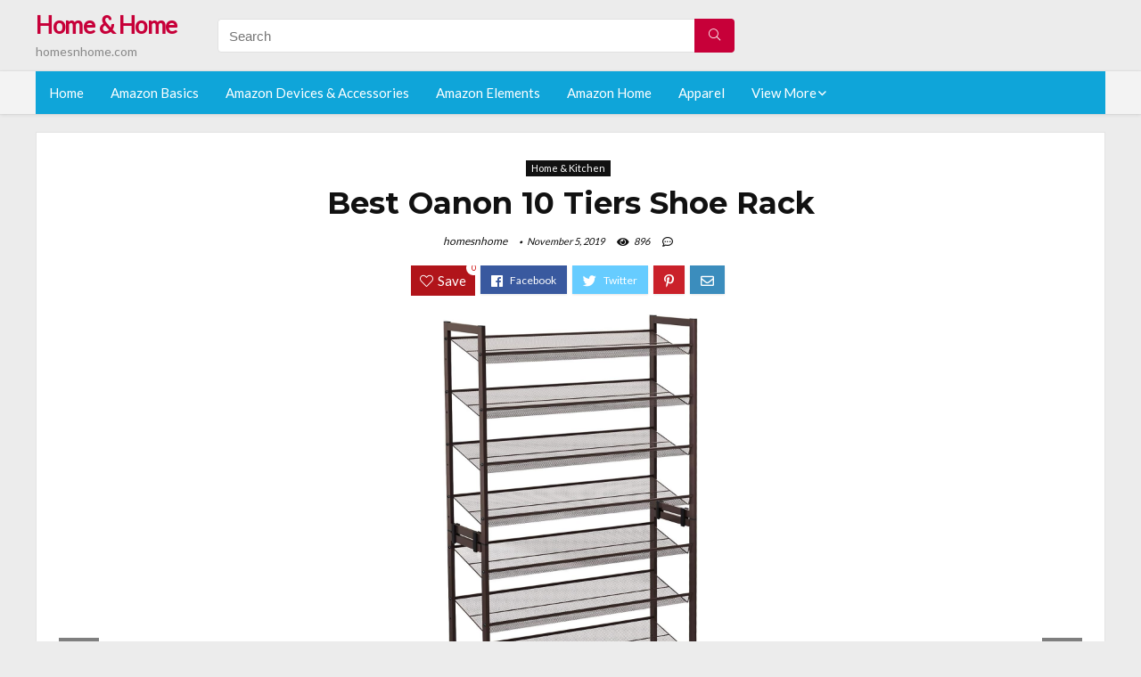

--- FILE ---
content_type: text/html; charset=UTF-8
request_url: https://homesnhome.com/oanon-10-tiers-shoe-rack/
body_size: 25498
content:
<!DOCTYPE html>
<!--[if IE 8]>    <html class="ie8" lang="en-US"> <![endif]-->
<!--[if IE 9]>    <html class="ie9" lang="en-US"> <![endif]-->
<!--[if (gt IE 9)|!(IE)] lang="en-US"><![endif]-->
<html lang="en-US">
<head>
<meta charset="utf-8" />
<meta name=viewport content="width=device-width, initial-scale=1.0" />
<!-- feeds & pingback -->
<link rel="profile" href="https://gmpg.org/xfn/11" />
<link rel="pingback" href="https://homesnhome.com/xmlrpc.php" />
<!--[if lt IE 9]><script src="https://homesnhome.com/wp-content/themes/rehub/js/html5shiv.js"></script><![endif]-->	
<title>Best Oanon 10 Tiers Shoe Rack &#8211; Home &amp; Home</title>
<link rel='dns-prefetch' href='//fonts.googleapis.com' />
<link rel='dns-prefetch' href='//s.w.org' />
<link href='https://fonts.gstatic.com' crossorigin rel='preconnect' />
<link rel="alternate" type="application/rss+xml" title="Home &amp; Home &raquo; Feed" href="https://homesnhome.com/feed/" />
<link rel="alternate" type="application/rss+xml" title="Home &amp; Home &raquo; Comments Feed" href="https://homesnhome.com/comments/feed/" />
<meta property="og:site_name" content="Home &amp; Home"/><meta property="og:url" content="https://homesnhome.com/oanon-10-tiers-shoe-rack/"/><meta property="og:title" content="Best Oanon 10 Tiers Shoe Rack"/><meta property="og:type" content="article"/><script type="application/ld+json">{"@context":"http:\/\/schema.org\/","@type":"Review","name":"Excellent","datePublished":"2019-11-05 08:34:32","dateModified":"2019-11-05 08:34:32","reviewBody":"Best oanon 10 tiers shoe rack: Top-Rated Brands & What to Buy","reviewRating":{"@type":"Rating","worstRating":"1","bestRating":"10","ratingValue":10},"author":{"@type":"Person","name":"homesnhome"},"itemReviewed":{"@type":"Thing","name":"Best Oanon 10 Tiers Shoe Rack"}}</script>		<script type="text/javascript">
			window._wpemojiSettings = {"baseUrl":"https:\/\/s.w.org\/images\/core\/emoji\/12.0.0-1\/72x72\/","ext":".png","svgUrl":"https:\/\/s.w.org\/images\/core\/emoji\/12.0.0-1\/svg\/","svgExt":".svg","source":{"concatemoji":"https:\/\/homesnhome.com\/wp-includes\/js\/wp-emoji-release.min.js?ver=5.2.23"}};
			!function(e,a,t){var n,r,o,i=a.createElement("canvas"),p=i.getContext&&i.getContext("2d");function s(e,t){var a=String.fromCharCode;p.clearRect(0,0,i.width,i.height),p.fillText(a.apply(this,e),0,0);e=i.toDataURL();return p.clearRect(0,0,i.width,i.height),p.fillText(a.apply(this,t),0,0),e===i.toDataURL()}function c(e){var t=a.createElement("script");t.src=e,t.defer=t.type="text/javascript",a.getElementsByTagName("head")[0].appendChild(t)}for(o=Array("flag","emoji"),t.supports={everything:!0,everythingExceptFlag:!0},r=0;r<o.length;r++)t.supports[o[r]]=function(e){if(!p||!p.fillText)return!1;switch(p.textBaseline="top",p.font="600 32px Arial",e){case"flag":return s([55356,56826,55356,56819],[55356,56826,8203,55356,56819])?!1:!s([55356,57332,56128,56423,56128,56418,56128,56421,56128,56430,56128,56423,56128,56447],[55356,57332,8203,56128,56423,8203,56128,56418,8203,56128,56421,8203,56128,56430,8203,56128,56423,8203,56128,56447]);case"emoji":return!s([55357,56424,55356,57342,8205,55358,56605,8205,55357,56424,55356,57340],[55357,56424,55356,57342,8203,55358,56605,8203,55357,56424,55356,57340])}return!1}(o[r]),t.supports.everything=t.supports.everything&&t.supports[o[r]],"flag"!==o[r]&&(t.supports.everythingExceptFlag=t.supports.everythingExceptFlag&&t.supports[o[r]]);t.supports.everythingExceptFlag=t.supports.everythingExceptFlag&&!t.supports.flag,t.DOMReady=!1,t.readyCallback=function(){t.DOMReady=!0},t.supports.everything||(n=function(){t.readyCallback()},a.addEventListener?(a.addEventListener("DOMContentLoaded",n,!1),e.addEventListener("load",n,!1)):(e.attachEvent("onload",n),a.attachEvent("onreadystatechange",function(){"complete"===a.readyState&&t.readyCallback()})),(n=t.source||{}).concatemoji?c(n.concatemoji):n.wpemoji&&n.twemoji&&(c(n.twemoji),c(n.wpemoji)))}(window,document,window._wpemojiSettings);
		</script>
		<style type="text/css">
img.wp-smiley,
img.emoji {
	display: inline !important;
	border: none !important;
	box-shadow: none !important;
	height: 1em !important;
	width: 1em !important;
	margin: 0 .07em !important;
	vertical-align: -0.1em !important;
	background: none !important;
	padding: 0 !important;
}
</style>
	<link rel='stylesheet' id='wp-block-library-css'  href='https://homesnhome.com/wp-includes/css/dist/block-library/style.min.css?ver=5.2.23' type='text/css' media='all' />
<link rel='stylesheet' id='default_font-css'  href='//fonts.googleapis.com/css?family=Noto+Serif%3A400%2C700&#038;ver=5.2.23' type='text/css' media='all' />
<link rel='stylesheet' id='head_nav-css'  href='//fonts.googleapis.com/css?family=Montserrat%3A700&#038;ver=5.2.23' type='text/css' media='all' />
<link rel='stylesheet' id='Lato-css'  href='//fonts.googleapis.com/css?family=Lato%3Anormal&#038;subset=latin&#038;ver=5.2.23' type='text/css' media='all' />
<link rel='stylesheet' id='parent-style-css'  href='https://homesnhome.com/wp-content/themes/rehub/style.css?ver=8.5.3' type='text/css' media='all' />
<link rel='stylesheet' id='eggrehub-css'  href='https://homesnhome.com/wp-content/themes/rehub/css/eggrehub.css?ver=8.5.3' type='text/css' media='all' />
<link rel='stylesheet' id='rhstyle-css'  href='https://homesnhome.com/wp-content/themes/rehub-things/style.css?ver=8.5.3' type='text/css' media='all' />
<link rel='stylesheet' id='responsive-css'  href='https://homesnhome.com/wp-content/themes/rehub/css/responsive.css?ver=8.5.3' type='text/css' media='all' />
<link rel='stylesheet' id='rehub_shortcode-css'  href='https://homesnhome.com/wp-content/themes/rehub/shortcodes/css/css.css?ver=8.5.3' type='text/css' media='all' />
<link rel='stylesheet' id='rehubfontawesome-css'  href='https://homesnhome.com/wp-content/themes/rehub/vafpress-framework/public/css/vendor/font-awesome.min.css?ver=5.0.9' type='text/css' media='all' />
<script type='text/javascript' src='https://homesnhome.com/wp-includes/js/jquery/jquery.js?ver=1.12.4-wp'></script>
<script type='text/javascript' src='https://homesnhome.com/wp-includes/js/jquery/jquery-migrate.min.js?ver=1.4.1'></script>
<script type='text/javascript'>
/* <![CDATA[ */
var ceggPriceAlert = {"ajaxurl":"https:\/\/homesnhome.com\/wp-admin\/admin-ajax.php","nonce":"003a151f04"};
/* ]]> */
</script>
<script type='text/javascript' src='https://homesnhome.com/wp-content/plugins/content-egg/res/js/price_alert.js?ver=5.2.23'></script>
<script type='text/javascript'>
/* <![CDATA[ */
var postviewvar = {"rhpost_ajax_url":"https:\/\/homesnhome.com\/wp-content\/themes\/rehub\/functions\/rehub_ajax.php","post_id":"7137"};
/* ]]> */
</script>
<script type='text/javascript' src='https://homesnhome.com/wp-content/themes/rehub/js/postviews.js?ver=5.2.23'></script>
<link rel='https://api.w.org/' href='https://homesnhome.com/wp-json/' />
<link rel="EditURI" type="application/rsd+xml" title="RSD" href="https://homesnhome.com/xmlrpc.php?rsd" />
<link rel="wlwmanifest" type="application/wlwmanifest+xml" href="https://homesnhome.com/wp-includes/wlwmanifest.xml" /> 
<link rel='prev' title='Best Philip 40 Inches Tv Base Stand' href='https://homesnhome.com/philip-40-inches-tv-base-stand/' />
<link rel='next' title='Best Outdoor Shoe Rack Covered' href='https://homesnhome.com/outdoor-shoe-rack-covered/' />
<meta name="generator" content="WordPress 5.2.23" />
<link rel="canonical" href="https://homesnhome.com/oanon-10-tiers-shoe-rack/" />
<link rel='shortlink' href='https://homesnhome.com/?p=7137' />
<link rel="alternate" type="application/json+oembed" href="https://homesnhome.com/wp-json/oembed/1.0/embed?url=https%3A%2F%2Fhomesnhome.com%2Foanon-10-tiers-shoe-rack%2F" />
<link rel="alternate" type="text/xml+oembed" href="https://homesnhome.com/wp-json/oembed/1.0/embed?url=https%3A%2F%2Fhomesnhome.com%2Foanon-10-tiers-shoe-rack%2F&#038;format=xml" />
<style>.woocommerce .products ul, .woocommerce ul.products {
    margin: 0 0 0em;
}

img.zoomImg {
    display:inline !important; 
}
</style>

<script>jQuery(document).ready(function ($) {
    // lazy load
    if ('') {
        jQuery.extend(jQuery.lazyLoadXT, {
            srcAttr: 'data-src',
            visibleOnly: false,
            updateEvent: 'load orientationchange resize scroll touchmove focus hover'
        });
    }

    // woocommerce lightbox/zoom
    disableClick($);

    // for all images at single product page
    setTimeout(function () {
        resizeImg($);
        jQuery('a.woocommerce-product-gallery__trigger').css('visibility', 'visible');
    }, 2500);
});

jQuery(window).on('ajaxComplete', function () {
    if ('') {
        setTimeout(function () {
            jQuery(window).lazyLoadXT();
        }, 300);
    }
});

jQuery(window).on('load', function () {
    jQuery('.flex-viewport').css('height', '100%');
});

function resizeImg($) {
    var imgSelector = ".post img, .page img, .widget-content img, .product img, .wp-admin img, .tax-product_cat img, .fifu img";
    var resizeImage = function (sSel) {
        jQuery(sSel).each(function () {
            //original size
            var width = $(this)['0'].naturalWidth;
            var height = $(this)['0'].naturalHeight;
            jQuery(this).attr('data-large_image_width', width);
            jQuery(this).attr('data-large_image_height', height);

            //100%
            //var ratio = width / height;
            //jQuery(this).attr('data-large_image_width', jQuery(window).width() * ratio);
            //jQuery(this).attr('data-large_image_height', jQuery(window).width());
        });
    };
    resizeImage(imgSelector);
}

function disableClick($) {
    if ('') {
        jQuery('.woocommerce-product-gallery__image').each(function (index) {
            jQuery(this).children().click(function () {
                return false;
            });
            jQuery(this).children().children().css("cursor", "default");
        });
    }
}
</script>
<style>[class$="woocommerce-product-gallery__trigger"] {visibility:hidden;}</style><style type="text/css"> .main-nav{box-shadow:0 1px 4px rgba(0,0,0,0.1),0 0 0 1px rgba(0,0,0,0.03);}.priced_block .btn_offer_block,.rh-deal-compact-btn,.wpsm-button.rehub_main_btn,input[type="submit"],.woocommerce div.product p.price,.rehub_feat_block div.offer_title,.rh_wrapper_video_playlist .rh_video_title_and_time .rh_video_title,.main_slider .flex-overlay h2,.main_slider .flex-overlay a.btn_more,.re-line-badge,.related_articles ul li > a,h1,h2,h3,h4,h5,h6,.tabs-menu li,.cats_def a,.btn_more,.widget.tabs > ul > li,.widget .title,.title h1,.title h5,.small_post blockquote p,.related_articles .related_title,#comments .title_comments,.commentlist .comment-author .fn,.commentlist .comment-author .fn a,#commentform #submit,.media_video > p,.rate_bar_wrap .review-top .review-text span.review-header,.ap-pro-form-field-wrapper input[type="submit"],.vc_btn3,.wpsm-numbox.wpsm-style6 span.num,.wpsm-numbox.wpsm-style5 span.num,.woocommerce ul.product_list_widget li a,.widget.better_woocat,.re-compare-destin.wpsm-button,.rehub-main-font,.vc_general.vc_btn3,.cegg-list-logo-title,.logo .textlogo,.woocommerce .summary .masked_coupon,.woocommerce a.woo_loop_btn,.woocommerce input.button.alt,.woocommerce a.add_to_cart_button,.woocommerce .single_add_to_cart_button,.woocommerce div.product form.cart .button,.woocommerce .checkout-button.button,.woofiltersbig .prdctfltr_buttons a.prdctfltr_woocommerce_filter_submit,#buddypress input[type="submit"],#buddypress input[type="button"],#buddypress input[type="reset"],#buddypress button.submit,.wcv-grid a.button,input.gmw-submit,#ws-plugin--s2member-profile-submit,#rtmedia_create_new_album,input[type="submit"].dokan-btn-theme,a.dokan-btn-theme,.dokan-btn-theme,.woocommerce div.product .single_add_to_cart_button,.woocommerce div.product .summary .masked_coupon,.woocommerce div.product .summary .price,.wvm_plan,.wp-block-quote.is-style-large,.wp-block-button .wp-block-button__link{font-family:"Lato",trebuchet ms;font-weight:;font-style:;}.news .detail p,article,.small_post > p,.title_star_ajax,.breadcrumb,footer div.f_text,.header-top .top-nav li,.related_articles ul li > a,.commentlist .comment-content p,.sidebar,.prosconswidget,.rehub-body-font,body,.post{font-family:"Lato",arial !important;font-weight:normal!important;font-style:!important;}article,.post{font-size:16px;} .widget .title:after{border-bottom:2px solid #c70039;}.rehub-main-color-border,nav.top_menu > ul > li.vertical-menu.border-main-color .sub-menu,.rh-main-bg-hover:hover,.wp-block-quote,ul.def_btn_link_tabs li.active a,.wp-block-pullquote{border-color:#c70039;}.wpsm_promobox.rehub_promobox{border-left-color:#c70039!important;}.top_rating_block .top_rating_item .rating_col a.read_full,.color_link{color:#c70039 !important;}.search-header-contents{border-top-color:#c70039;}.wpb_content_element.wpsm-tabs.n_b_tab .wpb_tour_tabs_wrapper .wpb_tabs_nav .ui-state-active a{border-bottom:3px solid #c70039 !important}.featured_slider:hover .score,.top_chart_controls .controls:hover,article.post .wpsm_toplist_heading:before{border-color:#c70039;}.btn_more:hover,.small_post .overlay .btn_more:hover,.tw-pagination .current{border:1px solid #c70039;color:#fff}.wpsm-tabs ul.ui-tabs-nav .ui-state-active a,.rehub_woo_review .rehub_woo_tabs_menu li.current{border-top:3px solid #c70039;}.wps_promobox{border-left:3px solid #c70039;}.gallery-pics .gp-overlay{box-shadow:0 0 0 4px #c70039 inset;}.post .rehub_woo_tabs_menu li.current,.woocommerce div.product .woocommerce-tabs ul.tabs li.active{border-top:2px solid #c70039;}.rething_item a.cat{border-bottom-color:#c70039}nav.top_menu ul li ul{border-bottom:2px solid #c70039;}.widget.deal_daywoo,.elementor-widget .deal_daywoo{border:3px solid #c70039;padding:20px;background:#fff;}.deal_daywoo .wpsm-bar-bar{background-color:#c70039 !important} #buddypress div.item-list-tabs ul li.selected a span,#buddypress div.item-list-tabs ul li.current a span,#buddypress div.item-list-tabs ul li a span,.user-profile-div .user-menu-tab > li.active > a,.user-profile-div .user-menu-tab > li.active > a:focus,.user-profile-div .user-menu-tab > li.active > a:hover,.slide .news_cat a,.news_in_thumb:hover .news_cat a,.news_out_thumb:hover .news_cat a,.col-feat-grid:hover .news_cat a,.carousel-style-deal .re_carousel .controls,.re_carousel .controls:hover,.openedprevnext .postNavigation a,.postNavigation a:hover,.top_chart_pagination a.selected,.flex-control-paging li a.flex-active,.flex-control-paging li a:hover,.widget_edd_cart_widget .edd-cart-number-of-items .edd-cart-quantity,.btn_more:hover,.tabs-menu li:hover,.tabs-menu li.current,.featured_slider:hover .score,#bbp_user_edit_submit,.bbp-topic-pagination a,.bbp-topic-pagination a,.custom-checkbox label.checked:after,.slider_post .caption,ul.postpagination li.active a,ul.postpagination li:hover a,ul.postpagination li a:focus,.top_theme h5 strong,.re_carousel .text:after,#topcontrol:hover,.main_slider .flex-overlay:hover a.read-more,.rehub_chimp #mc_embed_signup input#mc-embedded-subscribe,#rank_1.top_rating_item .rank_count,#toplistmenu > ul li:before,.rehub_chimp:before,.wpsm-members > strong:first-child,.r_catbox_btn,.wpcf7 .wpcf7-submit,.comm_meta_wrap .rh_user_s2_label,.wpsm_pretty_hover li:hover,.wpsm_pretty_hover li.current,.rehub-main-color-bg,.togglegreedybtn:after,.rh-bg-hover-color:hover .news_cat a,.rh-main-bg-hover:hover,.rh_wrapper_video_playlist .rh_video_currently_playing,.rh_wrapper_video_playlist .rh_video_currently_playing.rh_click_video:hover,.rtmedia-list-item .rtmedia-album-media-count,.tw-pagination .current,.dokan-dashboard .dokan-dash-sidebar ul.dokan-dashboard-menu li.active,.dokan-dashboard .dokan-dash-sidebar ul.dokan-dashboard-menu li:hover,.dokan-dashboard .dokan-dash-sidebar ul.dokan-dashboard-menu li.dokan-common-links a:hover,#ywqa-submit-question,.woocommerce .widget_price_filter .ui-slider .ui-slider-range,.rh-hov-bor-line > a:after,nav.top_menu > ul:not(.off-canvas) > li > a:after,.rh-border-line:after{background:#c70039;}@media (max-width:767px){.postNavigation a{background:#c70039;}}.rh-main-bg-hover:hover{color:#fff !important} a,.carousel-style-deal .deal-item .priced_block .price_count ins,nav.top_menu ul li.menu-item-has-children ul li.menu-item-has-children > a:before,.top_chart_controls .controls:hover,.flexslider .fa-pulse,.footer-bottom .widget .f_menu li a:hover,.comment_form h3 a,.bbp-body li.bbp-forum-info > a:hover,.bbp-body li.bbp-topic-title > a:hover,#subscription-toggle a:before,#favorite-toggle a:before,.aff_offer_links .aff_name a,.rh-deal-price,.commentlist .comment-content small a,.related_articles .title_cat_related a,article em.emph,.campare_table table.one td strong.red,.sidebar .tabs-item .detail p a,.footer-bottom .widget .title span,footer p a,.welcome-frase strong,article.post .wpsm_toplist_heading:before,.post a.color_link,.categoriesbox:hover h3 a:after,.bbp-body li.bbp-forum-info > a,.bbp-body li.bbp-topic-title > a,.widget .title i,.woocommerce-MyAccount-navigation ul li.is-active a,.category-vendormenu li.current a,.deal_daywoo .title,.rehub-main-color,.wpsm_pretty_colored ul li.current a,.wpsm_pretty_colored ul li.current,.rh-heading-hover-color:hover h2 a,.rh-heading-hover-color:hover h3 a,.rh-heading-hover-color:hover h4 a,.rh-heading-hover-color:hover h5 a,.rh-heading-icon:before,.widget_layered_nav ul li.chosen a:before,.wp-block-quote.is-style-large p,ul.page-numbers li span.current,ul.page-numbers li a:hover,ul.page-numbers li.active a,.page-link > span:not(.page-link-title),blockquote:not(.wp-block-quote) p,span.re_filtersort_btn:hover,span.active.re_filtersort_btn{color:#c70039;} .page-link > span:not(.page-link-title),.postimagetrend .title,.widget.widget_affegg_widget .title,.widget.top_offers .title,.widget.cegg_widget_products .title,header .header_first_style .search form.search-form [type="submit"],header .header_eight_style .search form.search-form [type="submit"],.more_post a,.more_post span,.filter_home_pick span.active,.filter_home_pick span:hover,.filter_product_pick span.active,.filter_product_pick span:hover,.rh_tab_links a.active,.rh_tab_links a:hover,.wcv-navigation ul.menu li.active,.wcv-navigation ul.menu li:hover a,form.search-form [type="submit"],.rehub-sec-color-bg,input#ywqa-submit-question,input#ywqa-send-answer,.woocommerce button.button.alt,.tabsajax span.active.re_filtersort_btn{background:#c70039 !important;color:#fff !important;outline:0}.widget.widget_affegg_widget .title:after,.widget.top_offers .title:after,.vc_tta-tabs.wpsm-tabs .vc_tta-tab.vc_active,.vc_tta-tabs.wpsm-tabs .vc_tta-panel.vc_active .vc_tta-panel-heading,.widget.cegg_widget_products .title:after{border-top-color:#c70039 !important;}.page-link > span:not(.page-link-title){border:1px solid #c70039;}.page-link > span:not(.page-link-title),.header_first_style .search form.search-form [type="submit"] i{color:#fff !important;}.rh_tab_links a.active,.rh_tab_links a:hover,.rehub-sec-color-border,nav.top_menu > ul > li.vertical-menu.border-sec-color > .sub-menu{border-color:#c70039}.rh_wrapper_video_playlist .rh_video_currently_playing,.rh_wrapper_video_playlist .rh_video_currently_playing.rh_click_video:hover{background-color:#c70039;box-shadow:1200px 0 0 #c70039 inset;}.rehub-sec-color{color:#c70039} .price_count,.rehub_offer_coupon,#buddypress .dir-search input[type=text],.gmw-form-wrapper input[type=text],.gmw-form-wrapper select,.rh_post_layout_big_offer .priced_block .btn_offer_block,#buddypress a.button,.btn_more,#main_header .wpsm-button,#rh-header-cover-image .wpsm-button,#wcvendor_image_bg .wpsm-button,.rate-bar-bar,.rate-bar,.rehub-main-smooth,.re_filter_instore span.re_filtersort_btn:hover,.re_filter_instore span.active.re_filtersort_btn{border-radius:100px}.news .priced_block .price_count,.blog_string .priced_block .price_count,.main_slider .price_count{margin-right:5px}.right_aff .priced_block .btn_offer_block,.right_aff .priced_block .price_count{border-radius:0 !important}form.search-form.product-search-form input[type="text"]{border-radius:4px 0 0 4px;}form.search-form [type="submit"]{border-radius:0 4px 4px 0;}.rtl form.search-form.product-search-form input[type="text"]{border-radius:0 4px 4px 0;}.rtl form.search-form [type="submit"]{border-radius:4px 0 0 4px;}.woocommerce .products.grid_woo .product,.rh_offer_list .offer_thumb .deal_img_wrap,.rehub_chimp #mc_embed_signup input.email,#mc_embed_signup input#mc-embedded-subscribe,.grid_onsale,.def_btn,input[type="submit"],input[type="button"],input[type="reset"],.wpsm-button,#buddypress div.item-list-tabs ul li a,#buddypress .standard-form input[type=text],#buddypress .standard-form textarea{border-radius:5px}.news-community,.review-top .overall-score,.rate_bar_wrap,.rh_offer_list,.woo-tax-logo,#buddypress form#whats-new-form,#buddypress div#invite-list,#buddypress #send-reply div.message-box,.rehub-sec-smooth,#wcfm-main-contentainer #wcfm-content,.wcfm_welcomebox_header{border-radius:8px}.review-top .overall-score span.overall-text{border-radius:0 0 8px 8px}.rh_offer_list .coupon_btn:before{right:-28px} .woocommerce .summary .masked_coupon,.woocommerce a.woo_loop_btn,.woocommerce input.button.alt,.woocommerce a.add_to_cart_button,.woocommerce-page a.add_to_cart_button,.woocommerce .single_add_to_cart_button,.woocommerce div.product form.cart .button,.woocommerce .checkout-button.button,.woofiltersbig .prdctfltr_buttons a.prdctfltr_woocommerce_filter_submit,.priced_block .btn_offer_block,.priced_block .button,.rh-deal-compact-btn,input.mdf_button,#buddypress input[type="submit"],#buddypress input[type="button"],#buddypress input[type="reset"],#buddypress button.submit,.wpsm-button.rehub_main_btn,.wcv-grid a.button,input.gmw-submit,#ws-plugin--s2member-profile-submit,#rtmedia_create_new_album,input[type="submit"].dokan-btn-theme,a.dokan-btn-theme,.dokan-btn-theme,#wcfm_membership_container a.wcfm_submit_button,.woocommerce button.button,.rehub-main-btn-bg{background:none #c70039 !important;color:#fff !important;border:none !important;text-decoration:none !important;outline:0;box-shadow:-1px 6px 19px rgba(199,0,57,0.25) !important;border-radius:100px !important;}.woocommerce a.woo_loop_btn:hover,.woocommerce input.button.alt:hover,.woocommerce a.add_to_cart_button:hover,.woocommerce-page a.add_to_cart_button:hover,.woocommerce a.single_add_to_cart_button:hover,.woocommerce-page a.single_add_to_cart_button:hover,.woocommerce div.product form.cart .button:hover,.woocommerce-page div.product form.cart .button:hover,.woocommerce .checkout-button.button:hover,.woofiltersbig .prdctfltr_buttons a.prdctfltr_woocommerce_filter_submit:hover,.priced_block .btn_offer_block:hover,.wpsm-button.rehub_main_btn:hover,#buddypress input[type="submit"]:hover,#buddypress input[type="button"]:hover,#buddypress input[type="reset"]:hover,#buddypress button.submit:hover,.small_post .btn:hover,.ap-pro-form-field-wrapper input[type="submit"]:hover,.wcv-grid a.button:hover,#ws-plugin--s2member-profile-submit:hover,input[type="submit"].dokan-btn-theme:hover,a.dokan-btn-theme:hover,.dokan-btn-theme:hover,.rething_button .btn_more:hover,#wcfm_membership_container a.wcfm_submit_button:hover,.woocommerce button.button:hover,.rehub-main-btn-bg:hover{background:none #c70039 !important;color:#fff !important;box-shadow:-1px 6px 13px rgba(199,0,57,0.45) !important;border-color:transparent;}.woocommerce a.woo_loop_btn:active,.woocommerce .button.alt:active,.woocommerce a.add_to_cart_button:active,.woocommerce-page a.add_to_cart_button:active,.woocommerce a.single_add_to_cart_button:active,.woocommerce-page a.single_add_to_cart_button:active,.woocommerce div.product form.cart .button:active,.woocommerce-page div.product form.cart .button:active,.woocommerce .checkout-button.button:active,.woofiltersbig .prdctfltr_buttons a.prdctfltr_woocommerce_filter_submit:active,.wpsm-button.rehub_main_btn:active,#buddypress input[type="submit"]:active,#buddypress input[type="button"]:active,#buddypress input[type="reset"]:active,#buddypress button.submit:active,.ap-pro-form-field-wrapper input[type="submit"]:active,.wcv-grid a.button:active,#ws-plugin--s2member-profile-submit:active,input[type="submit"].dokan-btn-theme:active,a.dokan-btn-theme:active,.dokan-btn-theme:active,.woocommerce button.button:active,.rehub-main-btn-bg:active{background:none #c70039 !important;box-shadow:0 1px 0 #999 !important;top:2px;color:#fff !important;}.rehub_btn_color{background-color:#c70039;border:1px solid #c70039;}.rething_button .btn_more{border:1px solid #c70039;color:#c70039;}.rething_button .priced_block.block_btnblock .price_count{color:#c70039;font-weight:normal;}.widget_merchant_list .buttons_col{background-color:#c70039 !important;}@media (max-width:767px){#float-panel-woo-area{border-top:1px solid #c70039}}.deal_daywoo .price{color:#c70039}</style><style>#toplistmenu ul li a {
    font-size: 14px;
    line-height: 16px;
    font-weight: bold;
}

#toplistmenu ul li {
    padding: 20px 15px 20px 5px;
}

#toplistmenu > ul li:before {
    margin: 3px 20px 25px 15px;
}


article h2{
    font-size: 18px;
    line-height: 20px;
}
.flexslider.media_slider .slides img{
  max-height: 500px !important;
width:auto;
}
.title_single_area h1::first-letter {
 text-transform: uppercase;
}
.small_post figure > a img{
max-height: 500px !important;
width:auto;
}
.rh-flex-eq-height img {
    height: 250px;
}
ul.children{
  max-height: 350px;
  overflow: scroll;
}
.main-side
{
  width:100% !important;
}
/* 06 :Header > Menu */
.main-navigation > div > ul {
	background-color: #0fa5d9;
	height: 48px;
	line-height: 48px;
}

.main-navigation ul {
	list-style: none;
	margin: 0;
	padding-left: 0;
}

.main-navigation li {
	float: left;
	position: relative;
	padding: 0;
	margin: 0;
}

.main-navigation li:first-child {
	margin-left: 0;
}

.main-navigation a {
	color: #fff;
	text-decoration: none;
	display: inline-block;
	height: 48px;
	line-height: 48px;
	padding: 0 1em;
}

.main-navigation > .menu > ul > li > a:hover,
.main-navigation > div > ul > li > a:hover {
	color: #fff;
}

.main-navigation > .menu > ul > li.page_item_has_children > a,
.main-navigation > div > ul > li.menu-item-has-children > a {
	padding-right: 18px;
}

.main-navigation > .menu > ul > li.page_item_has_children > a:before,
.main-navigation > div > ul > li.menu-item-has-children > a:before {
	font: 14px Font Awesome\ 5 Pro;
    content: '\f107';
	font-style: normal !important;
	font-weight: normal !important;
	font-variant: normal !important;
	text-transform: none !important;
	speak: none;
	line-height: 1;
	-webkit-font-smoothing: antialiased;
	-moz-osx-font-smoothing: grayscale;	
	position: absolute;
	right: 2px;
	top: 18px;		
	font-size: 14px;
	width: 14px;
	text-align: left;
	display: inline-block;
}

.main-navigation li:hover a,
.main-navigation li:focus a {
	background-color: rgba(255,255,255,0.2);
}

.main-navigation > div > ul > li:hover > ul,
.main-navigation > .menu > ul > li:hover > ul {
	visibility: visible;
	opacity: 1;
}

.main-navigation ul ul {
	visibility: hidden;
	opacity: 0;
	width: 180px;
	position: absolute;
	top: 48px;
	left: 0;
	z-index: 99999;
	background: #fff;
	-webkit-box-shadow: 0 1px 2px rgba(0,0,0,0.1);
	box-shadow: 0 1px 2px rgba(0,0,0,0.1);
	-webkit-transition: all 0.4s ease-in-out 0s;
	transition: all 0.4s ease-in-out 0s;
}

.main-navigation ul ul:after {
   	border-bottom: 6px solid #fff;
    border-left: 6px solid rgba(0, 0, 0, 0);
    border-right: 6px solid rgba(0, 0, 0, 0);
    content: "";
    height: 0;
    margin: 0 auto 0 -4px;
    position: absolute;
    text-align: center;
    width: 0;
    left: 1em;
    top: -6px;
}

.main-navigation ul ul li {
	float: none;
	margin: 0;
	border-top: 1px dashed rgba(0,0,0,0.1);
}

.main-navigation ul ul li:first-child {
	border: 0;
}

.main-navigation ul ul a {
	color: #656565;
	display: block;
	height: auto;
    line-height: 1.5;
    padding: 0.75em 1em;
    background: #fff;
}

.main-navigation ul li:hover ul a,
.main-navigation ul li:focus ul a {
	background: #fff;
}

.main-navigation ul ul a:hover,
.main-navigation ul ul a:focus {
	color: #0fa5d9;
}

.main-navigation ul ul ul {
	display: none;
	visibility: visible;
	opacity: 1;
	left: 100%;
	top: 0;
}

.main-navigation ul ul ul:after {
	content: none;
}

.main-navigation ul ul li:hover ul {
	display: block;
}

.main-navigation li:hover > a {
}

.main-navigation ul ul :hover > a {
}

.main-navigation ul ul a:hover {
}

.main-navigation li.current_page_item a,
.main-navigation li.current-menu-item a {
}

/* 06 :Header > Small menu */

.menu-toggle {
	cursor: pointer;
	margin: 8px auto;
	text-align: center;
}

.menu-toggle:before {
	content: url('images/icon-toggle.png');
	display: inline-block;
	width: 24px;
	height: 24px;
	vertical-align: middle;
}

.main-small-navigation {
	background: transparent;
}

.main-small-navigation .menu {
	display: none;
	margin: 0;
	padding: 0;
}

.main-small-navigation .menu a {
	color: #fff;
	display: block;
	float: none;
	border-bottom: 1px solid #444;
	padding: 0.75em;
}

.main-small-navigation > .menu > ul,
.main-small-navigation > div > .menu {
	position: absolute;
	width: 180px;
	top: 40px;
	right: 0;
	margin: 0;
	padding: 0;
	background: #333;
	z-index: 999;
}

.main-small-navigation .menu li {
	padding: 0;
	list-style-type: none;
}

.main-small-navigation .menu ul,
.main-small-navigation .menu ul ul {
	margin: 0;
	padding: 0;
}

.main-small-navigation .menu ul ul li {
	padding: 0;
}
#toplistmenu ul li a {
    font-size: 14px;
    line-height: 16px;
    font-weight: bold;
}

#toplistmenu ul li {
    padding: 20px 15px 20px 5px;
}

#toplistmenu > ul li:before {
    margin: 3px 20px 25px 15px;
}
.sidebar{
display:none
}
.main-side{
width:100%
}


article h2{
    font-size: 18px;
    line-height: 20px;
}
.flexslider.media_slider .slides img{
  max-height: 500px !important;
width:auto;
}
.title_single_area h1::first-letter {
 text-transform: uppercase;
}
.small_post figure > a img{
max-height: 500px !important;
width:auto;
}

.product_egg.single_product_egg {
    border-bottom: 0px !important;
    margin-bottom: 0px !important;
}
.col_wrap_two .col_item{
    margin: 0 2.5% 0px !important;
}
.rh-flex-eq-height img{
 height:250px;
}
.main-navigation ul ul{
max-height:300px;
overflow: scroll;
}
.table_view_block{
	padding:0px;
	margin:0px;
	border-bottom:1px solid #ddd;
	border-left:1px solid #ddd;
	border-right:1px solid #ddd;
	clear: both;
	display:table;
	overflow: hidden;
    position: relative;
    width: 100%;
    background-color: #fff;
}
.review_tabs_header{
    height: 45px;
    font-weight: bold;
	display:table-row;
	background-color:#ebf6e0;
}
.service-button{
    display:none;
}
.btn_offer_block,.offer_button{
	padding: 10px;
  color: white !important;
  background-color: #f47555;
}
.priced_block {
	text-align:center;
}
.wpsm_toplist_heading{
	padding:20px 0px;
	font-weight:bold;
}
.image.col_item{
	text-align:center;
}
.lazyimages{
	max-height:500px;
	width:auto;
}
.rehub_bordered_block {
    border: 1px solid #ddd;
    box-shadow: 0 0 20px #F0F0F0;
    margin-bottom: 25px;
    padding: 18px 16px;
    overflow: hidden;
    clear: both;
    position: relative;
    background-color: #fff;
}
.table_view_block .offer_thumb {
    position: relative;
    float: none;
    margin: 0;
    display: table-cell;
    min-width: 100px;
    vertical-align: middle;
    text-align: center;
    width: 100px;
    padding-right: 10px;
    padding-left: 5px;
}
.table_view_block .desc_col {
    padding: 0px 5px 0px;
    display: table-cell;
    vertical-align: middle;
}
.review_tabs .desc_col {
    padding: 10px 5px 0px;
}
.table_view_block .buttons_col {
    text-align: center;
    display: table-cell;
    vertical-align: middle;
}
.top_rating_item .buttons_col, .top_rating_block.list_style_rating .top_rating_item>div.buttons_col, .table_view_block .buttons_col, .top_table_block .top_rating_item td.buttons_col {
    padding: 15px 25px;
    width: 210px;
}

.radial-progress {
    width: 65px;
    height: 65px;
    background-color: #29B2ED;
    border-radius: 50%;
    margin: 0 auto;
    position: relative;
}
.radial-progress .inset {
    color: #111111;
    width: 55px;
    height: 55px;
    position: absolute;
    margin-left: 5px;
    margin-top: 5px;
    background-color: #fbfbfb;
    border-radius: 50%;
    box-shadow: 6px 6px 10px rgba(0, 0, 0, 0.2);
}
.table_view_block h4.offer_title {
    margin: 0 0 15px 0;
}
.radial-progress .inset .percentage, .re_title_inmodal {
    font-size: 20px;
}

.radial-progress .inset .percentage {
    width: 55px;
    position: absolute;
    top: 50%;
    text-align: center;
    font: 700 23px/25px 'Roboto', Arial;
    margin-top: -12px;
}

.review_tabs{
	display:table-row
}
.review_tabs .offer_thumb{
	font-size:13px;
}
.review_tabs .offer_thumb .score{
	font-size:30px;
	font-weight: bold;
}
.review_tabs .offer_thumb .score::after{
  content: " ";
    background:url('[data-uri]');
    width: 30px;
    height: 26px;
    display: inline-block;
    background-size: 30px;
}
.review_tabs_header .offer_thumb{
	border-bottom: 1px solid #ddd;
	text-transform: uppercase;
}
.review_tabs_header .desc_col{
	border-bottom: 1px solid #ddd;
	text-transform: uppercase;
}
h4.offer_title{
    font-size:15px;
    font-weight:500;
}
h4.offer_brand{
 font-size:15px;
}
.offer_title a{
    color:#363a60;
}
.desc_col .sbutton{
    padding: 10px 20px;
    background-color: #e53278;
    color: white;
    border-radius: 20px;
}
.single-featured-image{
    max-width: 450px;
    margin: auto;
}
.single-post #sidebar{
    padding-top:55px;
}
.category #search-3{
    margin-top:81px;
}
.container {
    max-width: 1210px;
}
.single_post{
    padding-left:20px;
    padding-right:20px;
}
.single_post h2,h3{
    font-size:20px;
}
.score_col{
    background: #29B2ED;
    font-size: 12px;
    color: #fff;
    font-weight: bold;
    width: 65px;
    margin: 3px auto;
    height: 25px;
    line-height: 25px;
}
.featured-thumbnail {
    padding: 20px;
}
.featured-thumbnail img{
    width: 300px;
}
#Our_Promise_to_Readers{
    font-size:20px;
    text-align:center;
}
@media screen and (max-width: 767px)
{
    .review_tabs_header{
        display:none !important;
    }
    .review_tabs {
        width: 100%;
    }
}
.re-starburst.badge_2, .re-starburst.badge_2 span, .re-line-badge.badge_2, .re-ribbon-badge.badge_2 span {
    background: #FFBC00;
}

.re-ribbon-badge.left-badge span {
    transform: rotate(-45deg);
    right: 0;
}
.re-ribbon-badge span {
    font: bold 10px/28px Arial;
    color: #FFF;
    text-transform: uppercase;
    text-align: center;
    transform: rotate(45deg);
    width: 125px;
    display: block;
    background: #77B21D;
    box-shadow: 0 3px 10px -5px rgba(0, 0, 0, 1);
    position: absolute;
    top: 21px;
    right: -27px;
}
.re-ribbon-badge span::before {
    content: "";
    position: absolute;
    left: 0px;
    top: 100%;
    z-index: -1;
    border-left: 3px solid #333;
    border-right: 3px solid transparent;
    border-bottom: 3px solid transparent;
    border-top: 3px solid #333;
}
.re-ribbon-badge span::after {
    content: "";
    position: absolute;
    right: 0px;
    top: 100%;
    z-index: -1;
    border-left: 3px solid transparent;
    border-right: 3px solid #333;
    border-bottom: 3px solid transparent;
    border-top: 3px solid #333;
}
.re-ribbon-badge.left-badge {
    right: auto;
    left: -8px;
    text-align: left;
}
.re-ribbon-badge {
    -webkit-font-smoothing: antialiased;
    position: absolute;
    right: -5px;
    top: -5px;
    overflow: hidden;
    width: 100px;
    height: 100px;
    text-align: right;
    z-index: 2;
    pointer-events: none;
}
@media screen and (max-width: 767px)
{
    .table_view_block{
        padding:10px;
    }
    .table_view_block.first{
         border-top: 1px solid #ddd;
         padding:0px;
    }
    .offer_thumb, .table_view_block .offer_thumb {
        float: none;
        margin: 0 auto 15px;
        padding: 0;
        display: inline-block;
        width: 100%;
    }
    .table_view_block .desc_col, .table_view_block .buttons_col, .table_view_block .price_col, .top_table_block .buttons_col, .top_rating_item .buttons_col {
        display: block;
        padding: 0;
        text-align: center;
        margin: 0 auto 15px auto;
        width: auto;
        min-width: 1px;
    }
}
.featured-thumbnail img{
	max-height:250px;
	width:auto;
	max-width:350px;
}
#content_box article{
	height:460px
}
.related-posts article header{
	border:0px !important;
}
.col_wrap_two .col_item {
    width: 100%;
    margin: 0px;
    float: left;
}
.single_product_egg {
    border-bottom: 1px solid #ededed;
    margin-bottom: 0px;
    padding: 30px;
}
.rh-post-wrapper{
 padding: 30px;
}
.post .wpsm_toplist_heading::before {
	content:none;
}</style></head>
<body class="post-template-default single single-post postid-7137 single-format-standard">
	               
<!-- Outer Start -->
<div class="rh-outer-wrap">
    <div id="top_ankor"></div>
    <!-- HEADER -->
            <header id="main_header" class="white_style">
            <div class="header_wrap">
                                                <!-- Logo section -->
<div class="logo_section_wrap">
    <div class="rh-container">
        <div class="logo-section rh-flex-center-align tabletblockdisplay header_seven_style clearfix">
            <div class="logo">
          		          			<div class="textlogo fontbold rehub-main-color">Home &amp; Home</div>
                    <div class="sloganlogo">homesnhome.com</div>
          		       
            </div>                       
            <div class="search head_search">
                                <form  role="search" method="get" class="search-form" action="https://homesnhome.com/">
  	<input type="text" name="s" placeholder="Search" class="re-ajax-search" autocomplete="off" data-posttype="post" data-enable_compare="1">
  	<input type="hidden" name="post_type" value="post" />  	<button type="submit" class="btnsearch"><i class="fal fa-search"></i></button>
</form>
<div class="re-aj-search-wrap"></div>            </div>
            <div class=" rh-flex-right-align">
                <div class="header-actions-logo rh-flex-right-align">
                    <div class="tabledisplay">
                         
                         
                                                                                   
                                                                        
                    </div>                     
                </div>  
            </div>                        
        </div>
    </div>
</div>
<!-- /Logo section -->  
<!-- Main Navigation -->
<div class="search-form-inheader header_icons_menu main-nav white_style">  
   <div class="main-navigation  rh-container"> 
	   <div class="menu"><ul style="height:48px"><li class="current_page_item"><a href="https://homesnhome.com/">Home</a></li>
			<!--Get all categories to add top menu items here -->
									<li class="page_item "><a href="https://homesnhome.com/category/Amazon-Basics/" alt="Amazon Basics">Amazon Basics</a>
								
			</li>
			
			 
						<li class="page_item "><a href="https://homesnhome.com/category/Amazon-Devices-Accessories/" alt="Amazon Devices &amp; Accessories">Amazon Devices &amp; Accessories</a>
								
			</li>
			
			 
						<li class="page_item "><a href="https://homesnhome.com/category/Amazon-Elements/" alt="Amazon Elements">Amazon Elements</a>
								
			</li>
			
			 
						<li class="page_item "><a href="https://homesnhome.com/category/Amazon-Home/" alt="Amazon Home">Amazon Home</a>
								
			</li>
			
			 
						<li class="page_item "><a href="https://homesnhome.com/category/Apparel/" alt="Apparel">Apparel</a>
								
			</li>
			
			 
							<li class="page_item page_item_has_children"><a href="#" alt="View More">View More</a>
									<ul class="children">
								<li class="page_item"><a href="https://homesnhome.com/category/Appliances/" alt="Appliances">Appliances</a></li>
								<li class="page_item"><a href="https://homesnhome.com/category/Art-and-Craft-Supply/" alt="Art and Craft Supply">Art and Craft Supply</a></li>
								<li class="page_item"><a href="https://homesnhome.com/category/Arts-Crafts-Sewing/" alt="Arts, Crafts &amp; Sewing">Arts, Crafts &amp; Sewing</a></li>
								<li class="page_item"><a href="https://homesnhome.com/category/Audible/" alt="Audible">Audible</a></li>
								<li class="page_item"><a href="https://homesnhome.com/category/Automotive/" alt="Automotive">Automotive</a></li>
								<li class="page_item"><a href="https://homesnhome.com/category/Automotive-Parts-and-Accessories/" alt="Automotive Parts and Accessories">Automotive Parts and Accessories</a></li>
								<li class="page_item"><a href="https://homesnhome.com/category/Baby-Product/" alt="Baby Product">Baby Product</a></li>
								<li class="page_item"><a href="https://homesnhome.com/category/Baby-Products/" alt="Baby Products">Baby Products</a></li>
								<li class="page_item"><a href="https://homesnhome.com/category/Beauty/" alt="Beauty">Beauty</a></li>
								<li class="page_item"><a href="https://homesnhome.com/category/Beauty-Personal-Care/" alt="Beauty &amp; Personal Care">Beauty &amp; Personal Care</a></li>
								<li class="page_item"><a href="https://homesnhome.com/category/BISS/" alt="BISS">BISS</a></li>
								<li class="page_item"><a href="https://homesnhome.com/category/BISS-Basic/" alt="BISS Basic">BISS Basic</a></li>
								<li class="page_item"><a href="https://homesnhome.com/category/Book/" alt="Book">Book</a></li>
								<li class="page_item"><a href="https://homesnhome.com/category/Car-Vehicle-Electronics/" alt="Car &amp; Vehicle Electronics">Car &amp; Vehicle Electronics</a></li>
								<li class="page_item"><a href="https://homesnhome.com/category/Car-Audio-or-Theater/" alt="Car Audio or Theater">Car Audio or Theater</a></li>
								<li class="page_item"><a href="https://homesnhome.com/category/CDs-Vinyl/" alt="CDs &amp; Vinyl">CDs &amp; Vinyl</a></li>
								<li class="page_item"><a href="https://homesnhome.com/category/CE/" alt="CE">CE</a></li>
								<li class="page_item"><a href="https://homesnhome.com/category/Cell-Phones-Accessories/" alt="Cell Phones &amp; Accessories">Cell Phones &amp; Accessories</a></li>
								<li class="page_item"><a href="https://homesnhome.com/category/Clothing-Shoes-Jewelry/" alt="Clothing, Shoes &amp; Jewelry">Clothing, Shoes &amp; Jewelry</a></li>
								<li class="page_item"><a href="https://homesnhome.com/category/Collectibles/" alt="Collectibles">Collectibles</a></li>
								<li class="page_item"><a href="https://homesnhome.com/category/Collectibles-Fine-Art/" alt="Collectibles &amp; Fine Art">Collectibles &amp; Fine Art</a></li>
								<li class="page_item"><a href="https://homesnhome.com/category/Custom-Furniture/" alt="Custom Furniture">Custom Furniture</a></li>
								<li class="page_item"><a href="https://homesnhome.com/category/Digital-Music-Album/" alt="Digital Music Album">Digital Music Album</a></li>
								<li class="page_item"><a href="https://homesnhome.com/category/Digital-Music-Track/" alt="Digital Music Track">Digital Music Track</a></li>
								<li class="page_item"><a href="https://homesnhome.com/category/DVD/" alt="DVD">DVD</a></li>
								<li class="page_item"><a href="https://homesnhome.com/category/eBooks/" alt="eBooks">eBooks</a></li>
								<li class="page_item"><a href="https://homesnhome.com/category/Electronic-Gift-Card/" alt="Electronic Gift Card">Electronic Gift Card</a></li>
								<li class="page_item"><a href="https://homesnhome.com/category/Electronics/" alt="Electronics">Electronics</a></li>
								<li class="page_item"><a href="https://homesnhome.com/category/Food-Service-Equipment-Supplies/" alt="Food Service Equipment &amp; Supplies">Food Service Equipment &amp; Supplies</a></li>
								<li class="page_item"><a href="https://homesnhome.com/category/Furniture/" alt="Furniture">Furniture</a></li>
								<li class="page_item"><a href="https://homesnhome.com/category/Gift-Card/" alt="Gift Card">Gift Card</a></li>
								<li class="page_item"><a href="https://homesnhome.com/category/Gift-Cards/" alt="Gift Cards">Gift Cards</a></li>
								<li class="page_item"><a href="https://homesnhome.com/category/Grills-Outdoor-Cooking/" alt="Grills &amp; Outdoor Cooking">Grills &amp; Outdoor Cooking</a></li>
								<li class="page_item"><a href="https://homesnhome.com/category/Grocery/" alt="Grocery">Grocery</a></li>
								<li class="page_item"><a href="https://homesnhome.com/category/Grocery-Gourmet-Food/" alt="Grocery &amp; Gourmet Food">Grocery &amp; Gourmet Food</a></li>
								<li class="page_item"><a href="https://homesnhome.com/category/Guild-Product/" alt="Guild Product">Guild Product</a></li>
								<li class="page_item"><a href="https://homesnhome.com/category/Handmade-Products/" alt="Handmade Products">Handmade Products</a></li>
								<li class="page_item"><a href="https://homesnhome.com/category/Health-Household/" alt="Health &amp; Household">Health &amp; Household</a></li>
								<li class="page_item"><a href="https://homesnhome.com/category/Health-and-Beauty/" alt="Health and Beauty">Health and Beauty</a></li>
								<li class="page_item"><a href="https://homesnhome.com/category/Home/" alt="Home">Home</a></li>
								<li class="page_item"><a href="https://homesnhome.com/category/Home-Kitchen/" alt="Home &amp; Kitchen">Home &amp; Kitchen</a></li>
								<li class="page_item"><a href="https://homesnhome.com/category/Home-Improvement/" alt="Home Improvement">Home Improvement</a></li>
								<li class="page_item"><a href="https://homesnhome.com/category/Home-Theater/" alt="Home Theater">Home Theater</a></li>
								<li class="page_item"><a href="https://homesnhome.com/category/Industrial-Scientific/" alt="Industrial &amp; Scientific">Industrial &amp; Scientific</a></li>
								<li class="page_item"><a href="https://homesnhome.com/category/Installation-Services/" alt="Installation Services">Installation Services</a></li>
								<li class="page_item"><a href="https://homesnhome.com/category/Janitorial-Sanitation-Supplies/" alt="Janitorial &amp; Sanitation Supplies">Janitorial &amp; Sanitation Supplies</a></li>
								<li class="page_item"><a href="https://homesnhome.com/category/Jewelry/" alt="Jewelry">Jewelry</a></li>
								<li class="page_item"><a href="https://homesnhome.com/category/Kitchen/" alt="Kitchen">Kitchen</a></li>
								<li class="page_item"><a href="https://homesnhome.com/category/Kitchen-Dining/" alt="Kitchen &amp; Dining">Kitchen &amp; Dining</a></li>
								<li class="page_item"><a href="https://homesnhome.com/category/Lawn-amp-Patio/" alt="Lawn &amp; Patio">Lawn &amp; Patio</a></li>
								<li class="page_item"><a href="https://homesnhome.com/category/Lighting/" alt="Lighting">Lighting</a></li>
								<li class="page_item"><a href="https://homesnhome.com/category/Lights-Lighting-Accessories/" alt="Lights &amp; Lighting Accessories">Lights &amp; Lighting Accessories</a></li>
								<li class="page_item"><a href="https://homesnhome.com/category/Luggage/" alt="Luggage">Luggage</a></li>
								<li class="page_item"><a href="https://homesnhome.com/category/Magazine-Subscriptions/" alt="Magazine Subscriptions">Magazine Subscriptions</a></li>
								<li class="page_item"><a href="https://homesnhome.com/category/Major-Appliances/" alt="Major Appliances">Major Appliances</a></li>
								<li class="page_item"><a href="https://homesnhome.com/category/Medical-Supplies-Equipment/" alt="Medical Supplies &amp; Equipment">Medical Supplies &amp; Equipment</a></li>
								<li class="page_item"><a href="https://homesnhome.com/category/Mobile-Application/" alt="Mobile Application">Mobile Application</a></li>
								<li class="page_item"><a href="https://homesnhome.com/category/Mobility-Daily-Living-Aids/" alt="Mobility &amp; Daily Living Aids">Mobility &amp; Daily Living Aids</a></li>
								<li class="page_item"><a href="https://homesnhome.com/category/Movie/" alt="Movie">Movie</a></li>
								<li class="page_item"><a href="https://homesnhome.com/category/Movies-TV/" alt="Movies &amp; TV">Movies &amp; TV</a></li>
								<li class="page_item"><a href="https://homesnhome.com/category/Musical-Instruments/" alt="Musical Instruments">Musical Instruments</a></li>
								<li class="page_item"><a href="https://homesnhome.com/category/Office-Product/" alt="Office Product">Office Product</a></li>
								<li class="page_item"><a href="https://homesnhome.com/category/Office-Products/" alt="Office Products">Office Products</a></li>
								<li class="page_item"><a href="https://homesnhome.com/category/Pantry/" alt="Pantry">Pantry</a></li>
								<li class="page_item"><a href="https://homesnhome.com/category/Patio-Lawn-Garden/" alt="Patio, Lawn &amp; Garden">Patio, Lawn &amp; Garden</a></li>
								<li class="page_item"><a href="https://homesnhome.com/category/PC-Accessory/" alt="PC Accessory">PC Accessory</a></li>
								<li class="page_item"><a href="https://homesnhome.com/category/Personal-Computer/" alt="Personal Computer">Personal Computer</a></li>
								<li class="page_item"><a href="https://homesnhome.com/category/Pet-Products/" alt="Pet Products">Pet Products</a></li>
								<li class="page_item"><a href="https://homesnhome.com/category/Pet-Supplies/" alt="Pet Supplies">Pet Supplies</a></li>
								<li class="page_item"><a href="https://homesnhome.com/category/Photography/" alt="Photography">Photography</a></li>
								<li class="page_item"><a href="https://homesnhome.com/category/Power-Hand-Tools/" alt="Power &amp; Hand Tools">Power &amp; Hand Tools</a></li>
								<li class="page_item"><a href="https://homesnhome.com/category/Power-Tool-Parts-Accessories/" alt="Power Tool Parts &amp; Accessories">Power Tool Parts &amp; Accessories</a></li>
								<li class="page_item"><a href="https://homesnhome.com/category/Prestige-Beauty/" alt="Prestige Beauty">Prestige Beauty</a></li>
								<li class="page_item"><a href="https://homesnhome.com/category/Receiver-or-Amplifier/" alt="Receiver or Amplifier">Receiver or Amplifier</a></li>
								<li class="page_item"><a href="https://homesnhome.com/category/Remote-App-Controlled-Vehicles-Parts/" alt="Remote &amp; App Controlled Vehicles &amp; Parts">Remote &amp; App Controlled Vehicles &amp; Parts</a></li>
								<li class="page_item"><a href="https://homesnhome.com/category/reviews/" alt="reviews">reviews</a></li>
								<li class="page_item"><a href="https://homesnhome.com/category/Safety-Security/" alt="Safety &amp; Security">Safety &amp; Security</a></li>
								<li class="page_item"><a href="https://homesnhome.com/category/Single-Detail-Page-Misc/" alt="Single Detail Page Misc">Single Detail Page Misc</a></li>
								<li class="page_item"><a href="https://homesnhome.com/category/Small-Appliance-Parts-Accessories/" alt="Small Appliance Parts &amp; Accessories">Small Appliance Parts &amp; Accessories</a></li>
								<li class="page_item"><a href="https://homesnhome.com/category/Software/" alt="Software">Software</a></li>
								<li class="page_item"><a href="https://homesnhome.com/category/Speakers/" alt="Speakers">Speakers</a></li>
								<li class="page_item"><a href="https://homesnhome.com/category/Sports/" alt="Sports">Sports</a></li>
								<li class="page_item"><a href="https://homesnhome.com/category/Sports-Fitness/" alt="Sports &amp; Fitness">Sports &amp; Fitness</a></li>
								<li class="page_item"><a href="https://homesnhome.com/category/Sports-Outdoors/" alt="Sports &amp; Outdoors">Sports &amp; Outdoors</a></li>
								<li class="page_item"><a href="https://homesnhome.com/category/Tools-Home-Improvement/" alt="Tools &amp; Home Improvement">Tools &amp; Home Improvement</a></li>
								<li class="page_item"><a href="https://homesnhome.com/category/Toy/" alt="Toy">Toy</a></li>
								<li class="page_item"><a href="https://homesnhome.com/category/Toys-Games/" alt="Toys &amp; Games">Toys &amp; Games</a></li>
								<li class="page_item"><a href="https://homesnhome.com/category/TV-Series-Season-Video-on-Demand/" alt="TV Series Season Video on Demand">TV Series Season Video on Demand</a></li>
								<li class="page_item"><a href="https://homesnhome.com/category/VDO-Devices/" alt="VDO Devices">VDO Devices</a></li>
								<li class="page_item"><a href="https://homesnhome.com/category/Video-Games/" alt="Video Games">Video Games</a></li>
								<li class="page_item"><a href="https://homesnhome.com/category/Wireless/" alt="Wireless">Wireless</a></li>
																	
												</ul>
									
			</li>
							</ul></div>	
    </div>
</div>
<!-- /Main Navigation -->
            </div>  
        </header>
        
    

    <!-- CONTENT -->
<div class="rh-container"> 
    <div class="rh-content-wrap clearfix">
	    <!-- Main Side -->
        <div class="main-side single clearfix">            
                                            <article class="post-inner post post-7137 type-post status-publish format-standard has-post-thumbnail hentry category-Home-Kitchen" id="post-7137">
                    <!-- Title area -->
                    <div class="rh_post_layout_default rh_post_layout_center">
                        <div class="title_single_area">
                            <div class="rh-cat-list-title"><a class="rh-cat-label-title rh-cat-9" href="https://homesnhome.com/category/Home-Kitchen/" title="View all posts in Home &amp; Kitchen">Home &amp; Kitchen</a></div>            
                            <h1>Best Oanon 10 Tiers Shoe Rack</h1>                                
                            <div class="meta post-meta">
                                				<span class="admin_meta">
			<a class="admin" href="https://homesnhome.com/author/homesnhome/">
												
				homesnhome			
			</a>
		</span>
	 		<span class="date_meta">November 5, 2019</span>	
						<span class="postview_meta">896 </span>
			
						<span class="comm_count_meta"><span class="comm_meta"></span></span>
			 
                            </div>   
                                
                        </div>
                                                    <div class="top_share">
                                <div class="post_share">
    <div class="social_icon  row_social_inpost"><div class="favour_in_row favour_btn_red"><div class="heart_thumb_wrap"><span class="flowhidden cell_wishlist"><span class="heartplus" data-post_id="7137" data-informer="0"><span class="ml5 rtlmr5 wishaddwrap" id="wishadd7137">Save</span><span class="ml5 rtlmr5 wishaddedwrap" id="wishadded7137">Saved</span><span class="ml5 rtlmr5 wishremovedwrap" id="wishremoved7137">Removed</span> </span></span><span id="wishcount7137" class="thumbscount">0</span> </div></div><span data-href="https://www.facebook.com/sharer/sharer.php?u=https%3A%2F%2Fhomesnhome.com%2Foanon-10-tiers-shoe-rack%2F" class="fb share-link-image" data-service="facebook"><i class="fab fa-facebook"></i></span><span data-href="https://twitter.com/share?url=https%3A%2F%2Fhomesnhome.com%2Foanon-10-tiers-shoe-rack%2F&text=Best+Oanon+10+Tiers+Shoe+Rack" class="tw share-link-image" data-service="twitter"><i class="fab fa-twitter"></i></span><span data-href="https://pinterest.com/pin/create/button/?url=https%3A%2F%2Fhomesnhome.com%2Foanon-10-tiers-shoe-rack%2F&amp;media=https://images-na.ssl-images-amazon.com/images/I/81BWQ4bDDkL._AC_SL1500_.jpg&amp;description=Best+Oanon+10+Tiers+Shoe+Rack" class="pn share-link-image" data-service="pinterest"><i class="fab fa-pinterest-p"></i></span><span data-href="mailto:?subject=Best+Oanon+10+Tiers+Shoe+Rack&body=Check out: https%3A%2F%2Fhomesnhome.com%2Foanon-10-tiers-shoe-rack%2F - Home+%26+Home" class="in share-link-image" data-service="email"><i class="far fa-envelope"></i></span></div></div>                            </div>
                            <div class="clearfix"></div> 
                                            </div>
                    
                                             
        <div class="post_slider media_slider flexslider gallery_top_slider loading">
    <i class="far fa-spinner fa-pulse"></i> 
    <ul class="slides">
                                                        <li data-thumb="https://images-na.ssl-images-amazon.com/images/I/81BWQ4bDDkL._AC_SL1500_.jpg">
                                                
                            <img class="lazyimages" data-src="https://images-na.ssl-images-amazon.com/images/I/81BWQ4bDDkL._AC_SL1500_.jpg" width="788" height="478" alt="Best Oanon 10 Tiers Shoe Rack" src="https://homesnhome.com/wp-content/themes/rehub/images/default/blank.gif" /> 

                                            </li>                                            
                                                                                                            
                                                                    <li data-thumb="https://images-na.ssl-images-amazon.com/images/I/71Thvc1djqL._SL1500_.jpg">
                                                
                            <img class="lazyimages" data-src="https://images-na.ssl-images-amazon.com/images/I/71Thvc1djqL._SL1500_.jpg" width="788" height="478" alt="Best Oanon 10 Tiers Shoe Rack" src="https://homesnhome.com/wp-content/themes/rehub/images/default/blank.gif" /> 

                                            </li>                                            
                                                                                                            
                                                                    <li data-thumb="https://images-na.ssl-images-amazon.com/images/I/71M5edGeW1L._SL1500_.jpg">
                                                
                            <img class="lazyimages" data-src="https://images-na.ssl-images-amazon.com/images/I/71M5edGeW1L._SL1500_.jpg" width="788" height="478" alt="Best Oanon 10 Tiers Shoe Rack" src="https://homesnhome.com/wp-content/themes/rehub/images/default/blank.gif" /> 

                                            </li>                                            
                                                                                                            
                                                                    <li data-thumb="https://images-na.ssl-images-amazon.com/images/I/81JSLs19H%2BL._SL1500_.jpg">
                                                
                            <img class="lazyimages" data-src="https://images-na.ssl-images-amazon.com/images/I/81JSLs19H%2BL._SL1500_.jpg" width="788" height="478" alt="Best Oanon 10 Tiers Shoe Rack" src="https://homesnhome.com/wp-content/themes/rehub/images/default/blank.gif" /> 

                                            </li>                                            
                                                                                                            
                                                                    <li data-thumb="https://images-na.ssl-images-amazon.com/images/I/81kBz8cNeyL._SL1500_.jpg">
                                                
                            <img class="lazyimages" data-src="https://images-na.ssl-images-amazon.com/images/I/81kBz8cNeyL._SL1500_.jpg" width="788" height="478" alt="Best Oanon 10 Tiers Shoe Rack" src="https://homesnhome.com/wp-content/themes/rehub/images/default/blank.gif" /> 

                                            </li>                                            
                                                                                                            
                                                                    <li data-thumb="https://images-na.ssl-images-amazon.com/images/I/91WMCU6ccJL._SL1500_.jpg">
                                                
                            <img class="lazyimages" data-src="https://images-na.ssl-images-amazon.com/images/I/91WMCU6ccJL._SL1500_.jpg" width="788" height="478" alt="Best Oanon 10 Tiers Shoe Rack" src="https://homesnhome.com/wp-content/themes/rehub/images/default/blank.gif" /> 

                                            </li>                                            
                                                                                                            
                                                                    <li data-thumb="https://images-na.ssl-images-amazon.com/images/I/51M40MgcSJL._SL1024_.jpg">
                                                
                            <img class="lazyimages" data-src="https://images-na.ssl-images-amazon.com/images/I/51M40MgcSJL._SL1024_.jpg" width="788" height="478" alt="Best Oanon 10 Tiers Shoe Rack" src="https://homesnhome.com/wp-content/themes/rehub/images/default/blank.gif" /> 

                                            </li>                                            
                                                                                                            
                                                                    <li data-thumb="https://images-na.ssl-images-amazon.com/images/I/81Oakgxk91L._AC_SL1500_.jpg">
                                                
                            <img class="lazyimages" data-src="https://images-na.ssl-images-amazon.com/images/I/81Oakgxk91L._AC_SL1500_.jpg" width="788" height="478" alt="Best Oanon 10 Tiers Shoe Rack" src="https://homesnhome.com/wp-content/themes/rehub/images/default/blank.gif" /> 

                                            </li>                                            
                                                                                                            
                                                                    <li data-thumb="https://images-na.ssl-images-amazon.com/images/I/81ArGzl5bmL._SL1500_.jpg">
                                                
                            <img class="lazyimages" data-src="https://images-na.ssl-images-amazon.com/images/I/81ArGzl5bmL._SL1500_.jpg" width="788" height="478" alt="Best Oanon 10 Tiers Shoe Rack" src="https://homesnhome.com/wp-content/themes/rehub/images/default/blank.gif" /> 

                                            </li>                                            
                                                                                                            
                                                                    <li data-thumb="https://images-na.ssl-images-amazon.com/images/I/71JVYEBFtML._SL1500_.jpg">
                                                
                            <img class="lazyimages" data-src="https://images-na.ssl-images-amazon.com/images/I/71JVYEBFtML._SL1500_.jpg" width="788" height="478" alt="Best Oanon 10 Tiers Shoe Rack" src="https://homesnhome.com/wp-content/themes/rehub/images/default/blank.gif" /> 

                                            </li>                                            
                                                                                                            
                                                                    <li data-thumb="https://images-na.ssl-images-amazon.com/images/I/71Y2T3Ko7tL._SL1500_.jpg">
                                                
                            <img class="lazyimages" data-src="https://images-na.ssl-images-amazon.com/images/I/71Y2T3Ko7tL._SL1500_.jpg" width="788" height="478" alt="Best Oanon 10 Tiers Shoe Rack" src="https://homesnhome.com/wp-content/themes/rehub/images/default/blank.gif" /> 

                                            </li>                                            
                                                                                                            
                                                                    <li data-thumb="https://images-na.ssl-images-amazon.com/images/I/71RhlGc8TFL._SL1500_.jpg">
                                                
                            <img class="lazyimages" data-src="https://images-na.ssl-images-amazon.com/images/I/71RhlGc8TFL._SL1500_.jpg" width="788" height="478" alt="Best Oanon 10 Tiers Shoe Rack" src="https://homesnhome.com/wp-content/themes/rehub/images/default/blank.gif" /> 

                                            </li>                                            
                                                                                                            
                                                                    <li data-thumb="https://images-na.ssl-images-amazon.com/images/I/91wCf9BBfEL._SL1500_.jpg">
                                                
                            <img class="lazyimages" data-src="https://images-na.ssl-images-amazon.com/images/I/91wCf9BBfEL._SL1500_.jpg" width="788" height="478" alt="Best Oanon 10 Tiers Shoe Rack" src="https://homesnhome.com/wp-content/themes/rehub/images/default/blank.gif" /> 

                                            </li>                                            
                                                                                                            
                                                                    <li data-thumb="https://images-na.ssl-images-amazon.com/images/I/71eFYz0%2BIZL._SL1500_.jpg">
                                                
                            <img class="lazyimages" data-src="https://images-na.ssl-images-amazon.com/images/I/71eFYz0%2BIZL._SL1500_.jpg" width="788" height="478" alt="Best Oanon 10 Tiers Shoe Rack" src="https://homesnhome.com/wp-content/themes/rehub/images/default/blank.gif" /> 

                                            </li>                                            
                                                                                                            
                                                                    <li data-thumb="https://images-na.ssl-images-amazon.com/images/I/614CY9IjjyL._SL1500_.jpg">
                                                
                            <img class="lazyimages" data-src="https://images-na.ssl-images-amazon.com/images/I/614CY9IjjyL._SL1500_.jpg" width="788" height="478" alt="Best Oanon 10 Tiers Shoe Rack" src="https://homesnhome.com/wp-content/themes/rehub/images/default/blank.gif" /> 

                                            </li>                                            
                                                                                                            
                                                                    <li data-thumb="https://images-na.ssl-images-amazon.com/images/I/810ttBtw2eL._SL1500_.jpg">
                                                
                            <img class="lazyimages" data-src="https://images-na.ssl-images-amazon.com/images/I/810ttBtw2eL._SL1500_.jpg" width="788" height="478" alt="Best Oanon 10 Tiers Shoe Rack" src="https://homesnhome.com/wp-content/themes/rehub/images/default/blank.gif" /> 

                                            </li>                                            
                                                                                                            
                                                                    <li data-thumb="https://images-na.ssl-images-amazon.com/images/I/61aeBx36SEL._SL1122_.jpg">
                                                
                            <img class="lazyimages" data-src="https://images-na.ssl-images-amazon.com/images/I/61aeBx36SEL._SL1122_.jpg" width="788" height="478" alt="Best Oanon 10 Tiers Shoe Rack" src="https://homesnhome.com/wp-content/themes/rehub/images/default/blank.gif" /> 

                                            </li>                                            
                                                                                                            
                                                                    <li data-thumb="https://images-na.ssl-images-amazon.com/images/I/91YkwvQP0kL._SL1500_.jpg">
                                                
                            <img class="lazyimages" data-src="https://images-na.ssl-images-amazon.com/images/I/91YkwvQP0kL._SL1500_.jpg" width="788" height="478" alt="Best Oanon 10 Tiers Shoe Rack" src="https://homesnhome.com/wp-content/themes/rehub/images/default/blank.gif" /> 

                                            </li>                                            
                                                                                                            
                                                                    <li data-thumb="https://images-na.ssl-images-amazon.com/images/I/61HGrjFBQNL._SL1500_.jpg">
                                                
                            <img class="lazyimages" data-src="https://images-na.ssl-images-amazon.com/images/I/61HGrjFBQNL._SL1500_.jpg" width="788" height="478" alt="Best Oanon 10 Tiers Shoe Rack" src="https://homesnhome.com/wp-content/themes/rehub/images/default/blank.gif" /> 

                                            </li>                                            
                                                                                                            
                        </ul>
</div>   	
	                        
                                       

                    
                    <div class="wpsm-titlebox wpsm_style_4"><strong class="">Best results for oanon 10 tiers shoe rack</strong><div><div id="toplistmenu"><ul class="autocontents" id="kcmenu">
	<li class="top"><a href="#songmics-8-tier-shoe-rack-set-of-2-stackable-4-tier-shoe-organizers-ad">SONGMICS 8-Tier Shoe Rack, Set of 2 Stackable 4-Tier Shoe Organizers, Adjustable Flat or Angled Shelves, Bronze ULMR08A</a></li>
	<li class="top"><a href="#whitmor-spacemaker-10-tier-tower">Whitmor Spacemaker 10-Tier Tower</a></li>
	<li class="top"><a href="#maidmax-10-tiers-free-standing-shoe-rack-for-50-pairs-of-shoes-organiz">MaidMAX 10 Tiers Free Standing Shoe Rack for 50 Pairs of Shoes Organizer in Closet Entryway Hallway, Metal Frame and Fabric Shelves, 39.4 x 11.4 x 68.9&#8221;, Black</a></li>
	<li class="top"><a href="#fiducial-home-4-tiers-shoe-rack-8-10-pairs-sturdy-shoe-shelf">fiducial home 4 Tiers Shoe Rack 8-10 Pairs Sturdy Shoe Shelf</a></li>
	<li class="top"><a href="#house-day-4-tier-shoe-rack-organizer-entryway-shoe-storage-black-shoe-">HOUSE DAY 4 Tier Shoe Rack Organizer Entryway Shoe Storage, Black Shoe Rack with Premium Metal, Space-Saving Design, Easy to Assemble, 25 Inch Perfect Size, Sturdy &amp; Elegant for Shoes Organizing</a></li>
	<li class="top"><a href="#simple-houseware-3-tier-stackable-shoe-shelves-storage-utility-rack-si">Simple Houseware 3-Tier Stackable Shoe Shelves Storage Utility Rack, Silver</a></li>
	<li class="top"><a href="#awenia-10-tiers-shoe-rack-organizer-50-pairs-adjustable-shoes-shelf-to">Awenia 10 Tiers Shoe Rack Organizer 50 Pairs,Adjustable Shoes Shelf Tower Metal Tall for Closet with Spare Parts,DIY Assembly</a></li>
	<li class="top"><a href="#seville-classics-3-tier-stackable-9-pair-woodgrain-resin-slat-shelf-st">Seville Classics 3-Tier Stackable 9-Pair Woodgrain Resin Slat Shelf Sturdy Metal Frame Shoe Storage Rack Organizer (2-Pack), Perfect for Bedroom, Closet, Entryway, Dorm Room, Espresso</a></li>
	<li class="top"><a href="#amazonbasics-50-pair-shoe-rack">AmazonBasics 50-Pair Shoe Rack</a></li>
	<li class="top"><a href="#titan-mall-shoe-organizer-free-standing-shoe-rack-4-tier-shoe-rack-bla">Titan Mall Shoe Organizer Free Standing Shoe Rack 4 Tier Shoe Rack Black Metal Shoe Rack 25 Inch Wide Shoe Tower Shelf Storage</a></li>
	<li class="top"><a href="#oanon-10-tiers-shoe-rack-easy-assembled-non-woven-fabric-shoe-tower-st">Oanon 10 Tiers Shoe Rack Easy Assembled Non-woven Fabric Shoe Tower Stand Sturdy Shelf Storage Organizer Cabinet[US STOCK]</a></li>
	<li class="top"><a href="#fiducial-home-8-tiers-shoe-rack-16-20-pairs-sturdy-shoe-shelf">fiducial home 8 Tiers Shoe Rack 16-20 Pairs Sturdy Shoe Shelf</a></li>
	<li class="top"><a href="#simple-houseware-stackable-wire-grid-shoes-rack-bronze">Simple Houseware Stackable Wire Grid Shoes Rack, Bronze</a></li>
	<li class="top"><a href="#halter-10-tier-stackable-shoe-rack-storage-shelves-8211-stainless-stee">Halter 10 Tier Stackable Shoe Rack Storage Shelves &#8211; Stainless Steel Frame Holds 50 Pairs of Shoes &#8211; 39.125&quot; X 11.125&quot; X 69.5&quot; &#8211; Black</a></li>
	<li class="top"><a href="#songmics-10-tier-shoe-tower-rack-with-cover-27-pair-space-saving-shoe-">SONGMICS 10-Tier Shoe Tower Rack with Cover 27-Pair Space Saving Shoe Storage Organizer Grey URXJ10G</a></li>
	<li class="top"><a href="#whitmor-10-tier-shoe-tower-8211-50-pair-8211-rolling-shoe-rack-with-lo">Whitmor 10 Tier Shoe Tower &#8211; 50 Pair &#8211; Rolling Shoe Rack with Locking Wheels &#8211; Chrome</a></li>
	<li class="top"><a href="#tomcare-10-tier-shoe-rack-50-pairs-shoe-organizer-shoes-storage-shoe-s">TomCare 10 Tier Shoe Rack 50 Pairs Shoe Organizer Shoes Storage Shoe Shelf Shoe Tower &#8211; No Tools Required Non-woven Fabric for Home Bedroom, Black</a></li>
	<li class="top"><a href="#honey-can-do-sho-01599-bamboo-3-tier-shoe-shelf">Honey-Can-Do SHO-01599 Bamboo 3-Tier Shoe Shelf</a></li>
	<li class="top"><a href="#songmics-10-tier-shoe-rack-plastic-cube-storage-organizer-units-diy-mo">SONGMICS 10-Tier Shoe Rack,Plastic Cube Storage Organizer Units,DIY Modular Closet Cabinet with Doors, Includes Rubber Mallet and Anti-Tipping Device, White ULPC10W</a></li>
</ul>
</div></div></div>

<h2 id="songmics-8-tier-shoe-rack-set-of-2-stackable-4-tier-shoe-organizers-ad"  class="wpsm_toplist_heading" >SONGMICS 8-Tier Shoe Rack, Set of 2 Stackable 4-Tier Shoe Organizers, Adjustable Flat or Angled Shelves, Bronze ULMR08A</h2>

                     
                      
                         
                                    
<div class="col_wrap_two">
    <div class="product_egg single_product_egg">

        <div class="image col_item">
            <a rel="nofollow" target="_blank" class="re_track_btn" href="/buy/605825/b07kctrg5l?ref_url=https://www.amazon.com/songmics-stackable-organizers-storage-adjustable/dp/b07kctrg5l/ref=sr_1_8&#038;ref_title=b07kctrg5l">
                <img class="lazyimages" data-src="https://images-na.ssl-images-amazon.com/images/I/81BWQ4bDDkL._AC_SL1500_.jpg" width="500" alt="Best Oanon 10 Tiers Shoe Rack" src="https://homesnhome.com/wp-content/themes/rehub/images/default/blank.gif" />                                    <span class="sale_a_proc">
                        -13%                    </span>
                                                   
            </a>  
                                       
        </div>

        <div class="product-summary col_item">
        
             
                <h2 class="product_title entry-title">
                    <a rel="nofollow" target="_blank" class="re_track_btn" href="/buy/605825/b07kctrg5l?ref_url=https://www.amazon.com/songmics-stackable-organizers-storage-adjustable/dp/b07kctrg5l/ref=sr_1_8&#038;ref_title=b07kctrg5l">
                         
                    </a>
                </h2>
             

                            <div class="cegg-rating">
                    <span>&#x2605;</span><span>&#x2605;</span><span>&#x2605;</span><span>&#x2605;</span><span>&#x2605;</span>                </div>
              

                                  

                            <div class="deal-box-price">
                    <span class="cur_sign">$</span>81.99                                         
                                          
                                        <span class="retail-old">
                      <strike><span class="value">$</span>92.65</strike>
                    </span>
                                                          
                </div>                
            
            
                                     
                                             
            <div class="buttons_col">
                <div class="priced_block clearfix">
                    <div>
                        <a class="re_track_btn btn_offer_block" href="/buy/605825/b07kctrg5l?ref_url=https://www.amazon.com/songmics-stackable-organizers-storage-adjustable/dp/b07kctrg5l/ref=sr_1_8&#038;ref_title=b07kctrg5l" target="_blank" rel="nofollow">
                            GO TO AMAZON                        </a>                                                
                    </div>
                </div>
                <span class="aff_tag">
                    <img src="https://homesnhome.com/wp-content/uploads/ce-logos/icon_amazon-com.png" alt="Amazon" />
                                            Amazon.com                                    </span>                
            </div> 

            <div class="font80 rh_opacity_7 mb15">Last update was on: January 21, 2026 3:27 pm</div>    

              
                <p>
                    <ul class="featured_list">
                                                                                                         
                            <li> SET IT UP YOUR WAY: Stack them, separate them, assemble the shelves flat or at an angle—what you do with these 8 tiers is up to you. Split the shoe rack into 2 separate 4-tier shelves for different rooms, or keep them stacked for a glorious shoe showcase</li>
                                                                
                                                                             
                            <li> HOLDS ALL, BIG AND SMALL: Let’s face it—most of us have more than one pair of shoes, and some of them can be pretty tall. With a height of 7.8 inches between shelves, there’s room on this shoe rack for trainers, heels, and even tall boots</li>
                                                </ul>
                </p>
                          
        </div>           
    </div> 
</div>  
<div class="clearfix"></div>    
<a class="kc-gotop kc__gotop" href="#kcmenu">back to menu ↑</a>
<h2 id="whitmor-spacemaker-10-tier-tower"  class="wpsm_toplist_heading" >Whitmor Spacemaker 10-Tier Tower</h2>

                     
                      
                         
                                    
<div class="col_wrap_two">
    <div class="product_egg single_product_egg">

        <div class="image col_item">
            <a rel="nofollow" target="_blank" class="re_track_btn" href="/buy/605827/b0797hl9pg?ref_url=https://www.amazon.com/whitmor-6262-7968-spacemaker-10-tier-tower/dp/b0797hl9pg/ref=sr_1_6&#038;ref_title=b0797hl9pg">
                <img class="lazyimages" data-src="https://images-na.ssl-images-amazon.com/images/I/71Thvc1djqL._SL1500_.jpg" width="500" alt="Best Oanon 10 Tiers Shoe Rack" src="https://homesnhome.com/wp-content/themes/rehub/images/default/blank.gif" />                                    <span class="sale_a_proc">
                        -31%                    </span>
                                                   
            </a>  
                                       
        </div>

        <div class="product-summary col_item">
        
             
                <h2 class="product_title entry-title">
                    <a rel="nofollow" target="_blank" class="re_track_btn" href="/buy/605827/b0797hl9pg?ref_url=https://www.amazon.com/whitmor-6262-7968-spacemaker-10-tier-tower/dp/b0797hl9pg/ref=sr_1_6&#038;ref_title=b0797hl9pg">
                         
                    </a>
                </h2>
             

                            <div class="cegg-rating">
                    <span>&#x2605;</span><span>&#x2605;</span><span>&#x2605;</span><span>&#x2605;</span><span>&#x2605;</span>                </div>
              

                                  

                            <div class="deal-box-price">
                    <span class="cur_sign">$</span>25.94                                         
                                          
                                        <span class="retail-old">
                      <strike><span class="value">$</span>33.98</strike>
                    </span>
                                                          
                </div>                
            
            
                                     
                                             
            <div class="buttons_col">
                <div class="priced_block clearfix">
                    <div>
                        <a class="re_track_btn btn_offer_block" href="/buy/605827/b0797hl9pg?ref_url=https://www.amazon.com/whitmor-6262-7968-spacemaker-10-tier-tower/dp/b0797hl9pg/ref=sr_1_6&#038;ref_title=b0797hl9pg" target="_blank" rel="nofollow">
                            GO TO AMAZON                        </a>                                                
                    </div>
                </div>
                <span class="aff_tag">
                    <img src="https://homesnhome.com/wp-content/uploads/ce-logos/icon_amazon-com.png" alt="Amazon" />
                                            Amazon.com                                    </span>                
            </div> 

            <div class="font80 rh_opacity_7 mb15">Last update was on: January 21, 2026 3:27 pm</div>    

              
                <p>
                    <ul class="featured_list">
                                                                                                         
                            <li> This no tools required shoe rack looks great &amp; adds function to almost any space</li>
                                                                
                                                                             
                            <li> Constructed with a durable metal frame and easy wipe clean fabric</li>
                                                                
                                                                             
                            <li> Assembled dimensions: 12.0&quot; x 24.5&quot; x 60.0&quot;</li>
                                                                
                                                                             
                            <li> Free-standing storage shelves with a lightweight design</li>
                                                                
                                                                             
                            <li> The spacemaker shelves will offer you a long term storage and organization solution</li>
                                                                
                                                                             
                            <li> Place this shoe tower in the entryway or garage for storage and organization of shoes, handbags &amp; boxes</li>
                                                </ul>
                </p>
                          
        </div>           
    </div> 
</div>  
<div class="clearfix"></div>    
<a class="kc-gotop kc__gotop" href="#kcmenu">back to menu ↑</a>
<h2 id="maidmax-10-tiers-free-standing-shoe-rack-for-50-pairs-of-shoes-organiz"  class="wpsm_toplist_heading" >MaidMAX 10 Tiers Free Standing Shoe Rack for 50 Pairs of Shoes Organizer in Closet Entryway Hallway, Metal Frame and Fabric Shelves, 39.4 x 11.4 x 68.9&#8221;, Black</h2>

                     
                      
                         
                                    
<div class="col_wrap_two">
    <div class="product_egg single_product_egg">

        <div class="image col_item">
            <a rel="nofollow" target="_blank" class="re_track_btn" href="/buy/605829/b07cymn88n?ref_url=https://www.amazon.com/maidmax-standing-organizer-entryway-hallway/dp/b07cymn88n/ref=sr_1_14&#038;ref_title=b07cymn88n">
                <img class="lazyimages" data-src="https://images-na.ssl-images-amazon.com/images/I/71M5edGeW1L._SL1500_.jpg" width="500" alt="Best Oanon 10 Tiers Shoe Rack" src="https://homesnhome.com/wp-content/themes/rehub/images/default/blank.gif" />                                    <span class="sale_a_proc">
                        -22%                    </span>
                                                   
            </a>  
                                       
        </div>

        <div class="product-summary col_item">
        
             
                <h2 class="product_title entry-title">
                    <a rel="nofollow" target="_blank" class="re_track_btn" href="/buy/605829/b07cymn88n?ref_url=https://www.amazon.com/maidmax-standing-organizer-entryway-hallway/dp/b07cymn88n/ref=sr_1_14&#038;ref_title=b07cymn88n">
                         
                    </a>
                </h2>
             

                            <div class="cegg-rating">
                    <span>&#x2605;</span><span>&#x2605;</span><span>&#x2605;</span><span>&#x2605;</span><span>&#x2605;</span>                </div>
              

                                  

                            <div class="deal-box-price">
                    <span class="cur_sign">$</span>38.99                                         
                                          
                                        <span class="retail-old">
                      <strike><span class="value">$</span>47.57</strike>
                    </span>
                                                          
                </div>                
            
            
                                     
                                             
            <div class="buttons_col">
                <div class="priced_block clearfix">
                    <div>
                        <a class="re_track_btn btn_offer_block" href="/buy/605829/b07cymn88n?ref_url=https://www.amazon.com/maidmax-standing-organizer-entryway-hallway/dp/b07cymn88n/ref=sr_1_14&#038;ref_title=b07cymn88n" target="_blank" rel="nofollow">
                            GO TO AMAZON                        </a>                                                
                    </div>
                </div>
                <span class="aff_tag">
                    <img src="https://homesnhome.com/wp-content/uploads/ce-logos/icon_amazon-com.png" alt="Amazon" />
                                            Amazon.com                                    </span>                
            </div> 

            <div class="font80 rh_opacity_7 mb15">Last update was on: January 21, 2026 3:27 pm</div>    

              
                <p>
                    <ul class="featured_list">
                                                                                                         
                            <li> 50-PAIR SHOE ORGANIZER: MaidMAX On-the-floor Shoe Rack with 10 tiers can hold nearly 50 pairs of shoes (5 pairs per tier).</li>
                                                                
                                                                             
                            <li> METAL FRAME &amp; NONWOVEN SHELVES: This Shoe Shelf has a durable and sturdy construction with premium metal frame. And its breathable and non-irritating non-woven fabrics will keep your shoes fresh and steady.</li>
                                                                
                                                                             
                            <li> MAXIMUM UTILIZATION OF VERTICAL SPACE: MaidMAX free-standing 10-Tier Shoe Organizer measures 39.4*11.4*68.9&#039;&#039; in dimension, making the best of vertical space to save floor space.</li>
                                                </ul>
                </p>
                          
        </div>           
    </div> 
</div>  
<div class="clearfix"></div>    
<a class="kc-gotop kc__gotop" href="#kcmenu">back to menu ↑</a>
<h2 id="fiducial-home-4-tiers-shoe-rack-8-10-pairs-sturdy-shoe-shelf"  class="wpsm_toplist_heading" >fiducial home 4 Tiers Shoe Rack 8-10 Pairs Sturdy Shoe Shelf</h2>

                     
                      
                         
                                    
<div class="col_wrap_two">
    <div class="product_egg single_product_egg">

        <div class="image col_item">
            <a rel="nofollow" target="_blank" class="re_track_btn" href="/buy/605831/b07q6ry3h5?ref_url=https://www.amazon.com/fiducial-home-tiers-pairs-sturdy/dp/b07q6ry3h5/ref=sr_1_10&#038;ref_title=b07q6ry3h5">
                <img class="lazyimages" data-src="https://images-na.ssl-images-amazon.com/images/I/81JSLs19H%2BL._SL1500_.jpg" width="500" alt="Best Oanon 10 Tiers Shoe Rack" src="https://homesnhome.com/wp-content/themes/rehub/images/default/blank.gif" />                                    <span class="sale_a_proc">
                        -48%                    </span>
                                                   
            </a>  
                                       
        </div>

        <div class="product-summary col_item">
        
             
                <h2 class="product_title entry-title">
                    <a rel="nofollow" target="_blank" class="re_track_btn" href="/buy/605831/b07q6ry3h5?ref_url=https://www.amazon.com/fiducial-home-tiers-pairs-sturdy/dp/b07q6ry3h5/ref=sr_1_10&#038;ref_title=b07q6ry3h5">
                         
                    </a>
                </h2>
             

                            <div class="cegg-rating">
                    <span>&#x2605;</span><span>&#x2605;</span><span>&#x2605;</span><span>&#x2605;</span><span>&#x2605;</span>                </div>
              

                                  

                            <div class="deal-box-price">
                    <span class="cur_sign">$</span>17.99                                         
                                          
                                        <span class="retail-old">
                      <strike><span class="value">$</span>26.63</strike>
                    </span>
                                                          
                </div>                
            
            
                                     
                                             
            <div class="buttons_col">
                <div class="priced_block clearfix">
                    <div>
                        <a class="re_track_btn btn_offer_block" href="/buy/605831/b07q6ry3h5?ref_url=https://www.amazon.com/fiducial-home-tiers-pairs-sturdy/dp/b07q6ry3h5/ref=sr_1_10&#038;ref_title=b07q6ry3h5" target="_blank" rel="nofollow">
                            GO TO AMAZON                        </a>                                                
                    </div>
                </div>
                <span class="aff_tag">
                    <img src="https://homesnhome.com/wp-content/uploads/ce-logos/icon_amazon-com.png" alt="Amazon" />
                                            Amazon.com                                    </span>                
            </div> 

            <div class="font80 rh_opacity_7 mb15">Last update was on: January 21, 2026 3:27 pm</div>    

              
                <p>
                    <ul class="featured_list">
                                                                                                         
                            <li> MATERIAL &amp; STRUCTURE: Made from Durable waterproof non-woven fabric tiers , Strengthened plastic connectors and thickened iron pipes. Short design of shelf pipes are hard to bend even put larger &amp; heavy objects, that makes this rack sturdier, stabler and longer lifetime.</li>
                                                                
                                                                             
                            <li> STORE CAPACITY: 4-tier rack can hold up 8 to 10 pairs of adult shoes, You can remove one layer to fit boots, high heels, bags or other larger accessories.</li>
                                                </ul>
                </p>
                          
        </div>           
    </div> 
</div>  
<div class="clearfix"></div>    
<a class="kc-gotop kc__gotop" href="#kcmenu">back to menu ↑</a>
<h2 id="house-day-4-tier-shoe-rack-organizer-entryway-shoe-storage-black-shoe-"  class="wpsm_toplist_heading" >HOUSE DAY 4 Tier Shoe Rack Organizer Entryway Shoe Storage, Black Shoe Rack with Premium Metal, Space-Saving Design, Easy to Assemble, 25 Inch Perfect Size, Sturdy &amp; Elegant for Shoes Organizing</h2>

                     
                      
                         
                                    
<div class="col_wrap_two">
    <div class="product_egg single_product_egg">

        <div class="image col_item">
            <a rel="nofollow" target="_blank" class="re_track_btn" href="/buy/605833/b07mdcxqfb?ref_url=https://www.amazon.com/house-day-organizer-space-saving-organizing/dp/b07mdcxqfb/ref=sr_1_11&#038;ref_title=b07mdcxqfb">
                <img class="lazyimages" data-src="https://images-na.ssl-images-amazon.com/images/I/81kBz8cNeyL._SL1500_.jpg" width="500" alt="Best Oanon 10 Tiers Shoe Rack" src="https://homesnhome.com/wp-content/themes/rehub/images/default/blank.gif" />                                    <span class="sale_a_proc">
                        -48%                    </span>
                                                   
            </a>  
                                       
        </div>

        <div class="product-summary col_item">
        
             
                <h2 class="product_title entry-title">
                    <a rel="nofollow" target="_blank" class="re_track_btn" href="/buy/605833/b07mdcxqfb?ref_url=https://www.amazon.com/house-day-organizer-space-saving-organizing/dp/b07mdcxqfb/ref=sr_1_11&#038;ref_title=b07mdcxqfb">
                         
                    </a>
                </h2>
             

                            <div class="cegg-rating">
                    <span>&#x2605;</span><span>&#x2605;</span><span>&#x2605;</span><span>&#x2605;</span><span>&#x2605;</span>                </div>
              

                                  

                            <div class="deal-box-price">
                    <span class="cur_sign">$</span>31.99                                         
                                          
                                        <span class="retail-old">
                      <strike><span class="value">$</span>47.35</strike>
                    </span>
                                                          
                </div>                
            
            
                                     
                                             
            <div class="buttons_col">
                <div class="priced_block clearfix">
                    <div>
                        <a class="re_track_btn btn_offer_block" href="/buy/605833/b07mdcxqfb?ref_url=https://www.amazon.com/house-day-organizer-space-saving-organizing/dp/b07mdcxqfb/ref=sr_1_11&#038;ref_title=b07mdcxqfb" target="_blank" rel="nofollow">
                            GO TO AMAZON                        </a>                                                
                    </div>
                </div>
                <span class="aff_tag">
                    <img src="https://homesnhome.com/wp-content/uploads/ce-logos/icon_amazon-com.png" alt="Amazon" />
                                            Amazon.com                                    </span>                
            </div> 

            <div class="font80 rh_opacity_7 mb15">Last update was on: January 21, 2026 3:27 pm</div>    

              
                <p>
                    <ul class="featured_list">
                                                                                                         
                            <li> ????EASY TO ASSEMBLE - No other tools required, simply follow the easy-to-read instructions, complete a rack in seconds! It will be so steady and holding up well after you put it together.</li>
                                                                
                                                                             
                            <li> ????STURDY &amp; DURABLE - Made of premium metal square tubes and wires, the shoe rack is quite solid, doesn&#039;t wiggle or fall apart as other plastic and even metal racks do.</li>
                                                                
                                                                             
                            <li> ????SIMPLE &amp; ELEGANT - Designed with elegant simplicity, the shoe organizer is aesthetically pleasing. Well powder coated, the matte black metal looks stylish, neutral enough to fit with any decor.</li>
                                                </ul>
                </p>
                          
        </div>           
    </div> 
</div>  
<div class="clearfix"></div>    
<a class="kc-gotop kc__gotop" href="#kcmenu">back to menu ↑</a>
<h2 id="simple-houseware-3-tier-stackable-shoe-shelves-storage-utility-rack-si"  class="wpsm_toplist_heading" >Simple Houseware 3-Tier Stackable Shoe Shelves Storage Utility Rack, Silver</h2>

                     
                      
                         
                                    
<div class="col_wrap_two">
    <div class="product_egg single_product_egg">

        <div class="image col_item">
            <a rel="nofollow" target="_blank" class="re_track_btn" href="/buy/605835/b075kqjl2r?ref_url=https://www.amazon.com/simple-houseware-stackable-shelves-storage/dp/b075kqjl2r/ref=sr_1_3&#038;ref_title=b075kqjl2r">
                <img class="lazyimages" data-src="https://images-na.ssl-images-amazon.com/images/I/91WMCU6ccJL._SL1500_.jpg" width="500" alt="Best Oanon 10 Tiers Shoe Rack" src="https://homesnhome.com/wp-content/themes/rehub/images/default/blank.gif" />                                    <span class="sale_a_proc">
                        -22%                    </span>
                                                   
            </a>  
                                       
        </div>

        <div class="product-summary col_item">
        
             
                <h2 class="product_title entry-title">
                    <a rel="nofollow" target="_blank" class="re_track_btn" href="/buy/605835/b075kqjl2r?ref_url=https://www.amazon.com/simple-houseware-stackable-shelves-storage/dp/b075kqjl2r/ref=sr_1_3&#038;ref_title=b075kqjl2r">
                         
                    </a>
                </h2>
             

                            <div class="cegg-rating">
                    <span>&#x2605;</span><span>&#x2605;</span><span>&#x2605;</span><span>&#x2605;</span><span>&#x2605;</span>                </div>
              

                                  

                            <div class="deal-box-price">
                    <span class="cur_sign">$</span>22.87                                         
                                          
                                        <span class="retail-old">
                      <strike><span class="value">$</span>27.90</strike>
                    </span>
                                                          
                </div>                
            
            
                                     
                                             
            <div class="buttons_col">
                <div class="priced_block clearfix">
                    <div>
                        <a class="re_track_btn btn_offer_block" href="/buy/605835/b075kqjl2r?ref_url=https://www.amazon.com/simple-houseware-stackable-shelves-storage/dp/b075kqjl2r/ref=sr_1_3&#038;ref_title=b075kqjl2r" target="_blank" rel="nofollow">
                            GO TO AMAZON                        </a>                                                
                    </div>
                </div>
                <span class="aff_tag">
                    <img src="https://homesnhome.com/wp-content/uploads/ce-logos/icon_amazon-com.png" alt="Amazon" />
                                            Amazon.com                                    </span>                
            </div> 

            <div class="font80 rh_opacity_7 mb15">Last update was on: January 21, 2026 3:27 pm</div>    

              
                <p>
                    <ul class="featured_list">
                                                                                                         
                            <li> Stores up to 9 pairs of shoes, Additional bottom storage for slippers.</li>
                                                                
                                                                             
                            <li> Sturdy Metal Construction with Classic Bronze Coating, each shelf holding up to 30 lbs.</li>
                                                                
                                                                             
                            <li> Easy Assembly Personalized Storage: Purchase more units to build both horizontally and vertically.</li>
                                                                
                                                                             
                            <li> Build, Stack, Expand, Connect, and Organize with multiple 3-Tier Mesh Utility Shoe Racks</li>
                                                                
                                                                             
                            <li> Product Dimension: 26.75&quot; W x 12.5&quot; D x 19.5&quot; H</li>
                                                                
                                                                             
                            <li> USPTO Patent No: US9987876</li>
                                                </ul>
                </p>
                          
        </div>           
    </div> 
</div>  
<div class="clearfix"></div>    
<a class="kc-gotop kc__gotop" href="#kcmenu">back to menu ↑</a>
<h2 id="awenia-10-tiers-shoe-rack-organizer-50-pairs-adjustable-shoes-shelf-to"  class="wpsm_toplist_heading" >Awenia 10 Tiers Shoe Rack Organizer 50 Pairs,Adjustable Shoes Shelf Tower Metal Tall for Closet with Spare Parts,DIY Assembly</h2>

                     
                      
                         
                                    
<div class="col_wrap_two">
    <div class="product_egg single_product_egg">

        <div class="image col_item">
            <a rel="nofollow" target="_blank" class="re_track_btn" href="/buy/605837/b07dnc1ysb?ref_url=https://www.amazon.com/awenia-organizer-adjustable-assembly-upgraded/dp/b07dnc1ysb/ref=sr_1_17&#038;ref_title=b07dnc1ysb">
                <img class="lazyimages" data-src="https://images-na.ssl-images-amazon.com/images/I/51M40MgcSJL._SL1024_.jpg" width="500" alt="Best Oanon 10 Tiers Shoe Rack" src="https://homesnhome.com/wp-content/themes/rehub/images/default/blank.gif" />                                    <span class="sale_a_proc">
                        -38%                    </span>
                                                   
            </a>  
                                       
        </div>

        <div class="product-summary col_item">
        
             
                <h2 class="product_title entry-title">
                    <a rel="nofollow" target="_blank" class="re_track_btn" href="/buy/605837/b07dnc1ysb?ref_url=https://www.amazon.com/awenia-organizer-adjustable-assembly-upgraded/dp/b07dnc1ysb/ref=sr_1_17&#038;ref_title=b07dnc1ysb">
                         
                    </a>
                </h2>
             

                            <div class="cegg-rating">
                    <span>&#x2605;</span><span>&#x2605;</span><span>&#x2605;</span><span>&#x2605;</span><span>&#x2605;</span>                </div>
              

                                  

                            <div class="deal-box-price">
                    <span class="cur_sign">$</span>39.99                                         
                                          
                                        <span class="retail-old">
                      <strike><span class="value">$</span>55.19</strike>
                    </span>
                                                          
                </div>                
            
            
                                     
                                             
            <div class="buttons_col">
                <div class="priced_block clearfix">
                    <div>
                        <a class="re_track_btn btn_offer_block" href="/buy/605837/b07dnc1ysb?ref_url=https://www.amazon.com/awenia-organizer-adjustable-assembly-upgraded/dp/b07dnc1ysb/ref=sr_1_17&#038;ref_title=b07dnc1ysb" target="_blank" rel="nofollow">
                            GO TO AMAZON                        </a>                                                
                    </div>
                </div>
                <span class="aff_tag">
                    <img src="https://homesnhome.com/wp-content/uploads/ce-logos/icon_amazon-com.png" alt="Amazon" />
                                            Amazon.com                                    </span>                
            </div> 

            <div class="font80 rh_opacity_7 mb15">Last update was on: January 21, 2026 3:27 pm</div>    

              
                <p>
                    <ul class="featured_list">
                                                                                                         
                            <li> ????STURDY &amp; DURABLE FOR YEARS: Made from high-grade, corrosion resistant metal pipes, high quality non-toxic PP connectors, water-proof non-woven fabric, thickened bottom bracket, this shoe rack will offer you long term storage solution.</li>
                                                                
                                                                             
                            <li> ????60-PAIR LARGE CAPACITY RACK: Awenia shoe organizer with 10 tiers can hold nearly 60 pairs of shoes (6 pairs per tier). Plus size free standing shoe rack(70.08 x 38.98 x 11.02 in / 178 x 99 x 28 cm) is suitable for all types of shoes, keep your floors clear of clutter.</li>
                                                </ul>
                </p>
                          
        </div>           
    </div> 
</div>  
<div class="clearfix"></div>    
<a class="kc-gotop kc__gotop" href="#kcmenu">back to menu ↑</a>
<h2 id="seville-classics-3-tier-stackable-9-pair-woodgrain-resin-slat-shelf-st"  class="wpsm_toplist_heading" >Seville Classics 3-Tier Stackable 9-Pair Woodgrain Resin Slat Shelf Sturdy Metal Frame Shoe Storage Rack Organizer (2-Pack), Perfect for Bedroom, Closet, Entryway, Dorm Room, Espresso</h2>

                     
                      
                         
                                    
<div class="col_wrap_two">
    <div class="product_egg single_product_egg">

        <div class="image col_item">
            <a rel="nofollow" target="_blank" class="re_track_btn" href="/buy/605839/b00h1qwd6a?ref_url=https://www.amazon.com/seville-classics-3-tier-utility-espresso/dp/b00h1qwd6a/ref=sr_1_20&#038;ref_title=b00h1qwd6a">
                <img class="lazyimages" data-src="https://images-na.ssl-images-amazon.com/images/I/81Oakgxk91L._AC_SL1500_.jpg" width="500" alt="Best Oanon 10 Tiers Shoe Rack" src="https://homesnhome.com/wp-content/themes/rehub/images/default/blank.gif" />                                    <span class="sale_a_proc">
                        -11%                    </span>
                                                   
            </a>  
                                       
        </div>

        <div class="product-summary col_item">
        
             
                <h2 class="product_title entry-title">
                    <a rel="nofollow" target="_blank" class="re_track_btn" href="/buy/605839/b00h1qwd6a?ref_url=https://www.amazon.com/seville-classics-3-tier-utility-espresso/dp/b00h1qwd6a/ref=sr_1_20&#038;ref_title=b00h1qwd6a">
                         
                    </a>
                </h2>
             

                            <div class="cegg-rating">
                    <span>&#x2605;</span><span>&#x2605;</span><span>&#x2605;</span><span>&#x2605;</span><span>&#x2605;</span>                </div>
              

                                  

                            <div class="deal-box-price">
                    <span class="cur_sign">$</span>59.99                                         
                                          
                                        <span class="retail-old">
                      <strike><span class="value">$</span>66.59</strike>
                    </span>
                                                          
                </div>                
            
            
                                     
                                             
            <div class="buttons_col">
                <div class="priced_block clearfix">
                    <div>
                        <a class="re_track_btn btn_offer_block" href="/buy/605839/b00h1qwd6a?ref_url=https://www.amazon.com/seville-classics-3-tier-utility-espresso/dp/b00h1qwd6a/ref=sr_1_20&#038;ref_title=b00h1qwd6a" target="_blank" rel="nofollow">
                            GO TO AMAZON                        </a>                                                
                    </div>
                </div>
                <span class="aff_tag">
                    <img src="https://homesnhome.com/wp-content/uploads/ce-logos/icon_amazon-com.png" alt="Amazon" />
                                            Amazon.com                                    </span>                
            </div> 

            <div class="font80 rh_opacity_7 mb15">Last update was on: January 21, 2026 3:27 pm</div>    

              
                <p>
                    <ul class="featured_list">
                                                                                                         
                            <li> Store up to 9 pairs of shoes per unit</li>
                                                                
                                                                             
                            <li> includes two units</li>
                                                                
                                                                             
                            <li> Resin slat shelves hold up to 30 lbs. each. Finish: Mocha wood composite</li>
                                                                
                                                                             
                            <li> Espresso finish provides corrosion resistance in dry environments</li>
                                                                
                                                                             
                            <li> Iron frame delivers strength and stability</li>
                                                                
                                                                             
                            <li> folds flat for easy storage</li>
                                                </ul>
                </p>
                          
        </div>           
    </div> 
</div>  
<div class="clearfix"></div>    
<a class="kc-gotop kc__gotop" href="#kcmenu">back to menu ↑</a>
<h2 id="amazonbasics-50-pair-shoe-rack"  class="wpsm_toplist_heading" >AmazonBasics 50-Pair Shoe Rack</h2>

                     
                      
                         
                                    
<div class="col_wrap_two">
    <div class="product_egg single_product_egg">

        <div class="image col_item">
            <a rel="nofollow" target="_blank" class="re_track_btn" href="/buy/605841/b0735fb8vj?ref_url=https://www.amazon.com/amazonbasics-wishr-003-50-pair-shoe-rack/dp/b0735fb8vj/ref=sr_1_12&#038;ref_title=b0735fb8vj">
                <img class="lazyimages" data-src="https://images-na.ssl-images-amazon.com/images/I/81ArGzl5bmL._SL1500_.jpg" width="500" alt="Best Oanon 10 Tiers Shoe Rack" src="https://homesnhome.com/wp-content/themes/rehub/images/default/blank.gif" />                                    <span class="sale_a_proc">
                        -25%                    </span>
                                                   
            </a>  
                                       
        </div>

        <div class="product-summary col_item">
        
             
                <h2 class="product_title entry-title">
                    <a rel="nofollow" target="_blank" class="re_track_btn" href="/buy/605841/b0735fb8vj?ref_url=https://www.amazon.com/amazonbasics-wishr-003-50-pair-shoe-rack/dp/b0735fb8vj/ref=sr_1_12&#038;ref_title=b0735fb8vj">
                         
                    </a>
                </h2>
             

                            <div class="cegg-rating">
                    <span>&#x2605;</span><span>&#x2605;</span><span>&#x2605;</span><span>&#x2605;</span><span>&#x2605;</span>                </div>
              

                                  

                            <div class="deal-box-price">
                    <span class="cur_sign">$</span>34.49                                         
                                          
                                        <span class="retail-old">
                      <strike><span class="value">$</span>43.11</strike>
                    </span>
                                                          
                </div>                
            
            
                                     
                                             
            <div class="buttons_col">
                <div class="priced_block clearfix">
                    <div>
                        <a class="re_track_btn btn_offer_block" href="/buy/605841/b0735fb8vj?ref_url=https://www.amazon.com/amazonbasics-wishr-003-50-pair-shoe-rack/dp/b0735fb8vj/ref=sr_1_12&#038;ref_title=b0735fb8vj" target="_blank" rel="nofollow">
                            GO TO AMAZON                        </a>                                                
                    </div>
                </div>
                <span class="aff_tag">
                    <img src="https://homesnhome.com/wp-content/uploads/ce-logos/icon_amazon-com.png" alt="Amazon" />
                                            Amazon.com                                    </span>                
            </div> 

            <div class="font80 rh_opacity_7 mb15">Last update was on: January 21, 2026 3:27 pm</div>    

              
                <p>
                    <ul class="featured_list">
                                                                                                         
                            <li> 50-pair shoe rack keeps shoes organized</li>
                                                                
                                                                             
                            <li> Made of metal with a chrome finish</li>
                                                                
                                                                             
                            <li> 10 tiers to neatly organize your shoes</li>
                                                                
                                                                             
                            <li> Portable, rolling design with locking wheels</li>
                                                                
                                                                             
                            <li> store in your room or closet</li>
                                                                
                                                                             
                            <li> Measures 36.5 x 14.6 x 59.5 inches (LxWxH)</li>
                                                </ul>
                </p>
                          
        </div>           
    </div> 
</div>  
<div class="clearfix"></div>    
<a class="kc-gotop kc__gotop" href="#kcmenu">back to menu ↑</a>
<h2 id="titan-mall-shoe-organizer-free-standing-shoe-rack-4-tier-shoe-rack-bla"  class="wpsm_toplist_heading" >Titan Mall Shoe Organizer Free Standing Shoe Rack 4 Tier Shoe Rack Black Metal Shoe Rack 25 Inch Wide Shoe Tower Shelf Storage</h2>

                     
                      
                         
                                    
<div class="col_wrap_two">
    <div class="product_egg single_product_egg">

        <div class="image col_item">
            <a rel="nofollow" target="_blank" class="re_track_btn" href="/buy/605843/b073jhz9l9?ref_url=https://www.amazon.com/titan-mall-organizer-standing-storage/dp/b073jhz9l9/ref=sr_1_5&#038;ref_title=b073jhz9l9">
                <img class="lazyimages" data-src="https://images-na.ssl-images-amazon.com/images/I/71JVYEBFtML._SL1500_.jpg" width="500" alt="Best Oanon 10 Tiers Shoe Rack" src="https://homesnhome.com/wp-content/themes/rehub/images/default/blank.gif" />                                    <span class="sale_a_proc">
                        -25%                    </span>
                                                   
            </a>  
                                       
        </div>

        <div class="product-summary col_item">
        
             
                <h2 class="product_title entry-title">
                    <a rel="nofollow" target="_blank" class="re_track_btn" href="/buy/605843/b073jhz9l9?ref_url=https://www.amazon.com/titan-mall-organizer-standing-storage/dp/b073jhz9l9/ref=sr_1_5&#038;ref_title=b073jhz9l9">
                         
                    </a>
                </h2>
             

                            <div class="cegg-rating">
                    <span>&#x2605;</span><span>&#x2605;</span><span>&#x2605;</span><span>&#x2605;</span><span>&#x2605;</span>                </div>
              

                                  

                            <div class="deal-box-price">
                    <span class="cur_sign">$</span>30.99                                         
                                          
                                        <span class="retail-old">
                      <strike><span class="value">$</span>38.74</strike>
                    </span>
                                                          
                </div>                
            
            
                                     
                                             
            <div class="buttons_col">
                <div class="priced_block clearfix">
                    <div>
                        <a class="re_track_btn btn_offer_block" href="/buy/605843/b073jhz9l9?ref_url=https://www.amazon.com/titan-mall-organizer-standing-storage/dp/b073jhz9l9/ref=sr_1_5&#038;ref_title=b073jhz9l9" target="_blank" rel="nofollow">
                            GO TO AMAZON                        </a>                                                
                    </div>
                </div>
                <span class="aff_tag">
                    <img src="https://homesnhome.com/wp-content/uploads/ce-logos/icon_amazon-com.png" alt="Amazon" />
                                            Amazon.com                                    </span>                
            </div> 

            <div class="font80 rh_opacity_7 mb15">Last update was on: January 21, 2026 3:27 pm</div>    

              
                <p>
                    <ul class="featured_list">
                                                                                                         
                            <li> 【SPACE SAVING SHOE STORAGE】With standard size of 24.8x12.78x25&quot; and 7.5&quot; layers height, this shoe rack is enough for 12-16pairs shoes and easy for you to maximize your small closet space.</li>
                                                                
                                                                             
                            <li> 【ELEGANT SIMPLICITY DESIGN】Power coating finish made this shoe tower elegant and anti-rust. Decorating your home, it is the best quality organization you&#039;ll ever own.</li>
                                                                
                                                                             
                            <li> 【QUICK &amp; EASY ASSEMBLY】Free standing shoes rack organizer. Easy item setup with the tool provided and the install instruction. Once assembled, the shoe storage rack is sturdy and does not wobble.</li>
                                                </ul>
                </p>
                          
        </div>           
    </div> 
</div>  
<div class="clearfix"></div>    
<a class="kc-gotop kc__gotop" href="#kcmenu">back to menu ↑</a>
<h2 id="oanon-10-tiers-shoe-rack-easy-assembled-non-woven-fabric-shoe-tower-st"  class="wpsm_toplist_heading" >Oanon 10 Tiers Shoe Rack Easy Assembled Non-woven Fabric Shoe Tower Stand Sturdy Shelf Storage Organizer Cabinet[US STOCK]</h2>

                     
                      
                         
                                    
<div class="col_wrap_two">
    <div class="product_egg single_product_egg">

        <div class="image col_item">
            <a rel="nofollow" target="_blank" class="re_track_btn" href="/buy/605824/b06xj2ms64?ref_url=https://www.amazon.com/oanon-assembled-non-woven-storage-organizer/dp/b06xj2ms64/ref=sr_1_8&#038;ref_title=b06xj2ms64">
                <img class="lazyimages" data-src="https://images-na.ssl-images-amazon.com/images/I/71Y2T3Ko7tL._SL1500_.jpg" width="500" alt="Best Oanon 10 Tiers Shoe Rack" src="https://homesnhome.com/wp-content/themes/rehub/images/default/blank.gif" />                                    <span class="sale_a_proc">
                        -18%                    </span>
                                                   
            </a>  
                                       
        </div>

        <div class="product-summary col_item">
        
             
                <h2 class="product_title entry-title">
                    <a rel="nofollow" target="_blank" class="re_track_btn" href="/buy/605824/b06xj2ms64?ref_url=https://www.amazon.com/oanon-assembled-non-woven-storage-organizer/dp/b06xj2ms64/ref=sr_1_8&#038;ref_title=b06xj2ms64">
                         
                    </a>
                </h2>
             

                            <div class="cegg-rating">
                    <span>&#x2605;</span><span>&#x2605;</span><span>&#x2605;</span><span>&#x2605;</span><span>&#x2605;</span>                </div>
              

                                  

                            <div class="deal-box-price">
                    <span class="cur_sign">$</span>29.99                                         
                                          
                                        <span class="retail-old">
                      <strike><span class="value">$</span>35.39</strike>
                    </span>
                                                          
                </div>                
            
            
                                     
                                             
            <div class="buttons_col">
                <div class="priced_block clearfix">
                    <div>
                        <a class="re_track_btn btn_offer_block" href="/buy/605824/b06xj2ms64?ref_url=https://www.amazon.com/oanon-assembled-non-woven-storage-organizer/dp/b06xj2ms64/ref=sr_1_8&#038;ref_title=b06xj2ms64" target="_blank" rel="nofollow">
                            GO TO AMAZON                        </a>                                                
                    </div>
                </div>
                <span class="aff_tag">
                    <img src="https://homesnhome.com/wp-content/uploads/ce-logos/icon_amazon-com.png" alt="Amazon" />
                                            Amazon.com                                    </span>                
            </div> 

            <div class="font80 rh_opacity_7 mb15">Last update was on: January 21, 2026 3:27 pm</div>    

              
                <p>
                    <ul class="featured_list">
                                                                                                         
                            <li> 10 tiers shoes rack give more space for you manage shoes easily</li>
                                                                
                                                                             
                            <li> Spacer fabric using double-sided lamination for water proof and dust proof</li>
                                                                
                                                                             
                            <li> Shoe rack top smooth handling to prevent scratching</li>
                                                                
                                                                             
                            <li> Heightening shoes rack foot for moisture proof</li>
                                                                
                                                                             
                            <li> YOU CAN GET IT AMONG 4-10 DAYS,AS THE PRODUCTS ARE SHIPPING FROM US.</li>
                                                                
                                        </ul>
                </p>
                          
        </div>           
    </div> 
</div>  
<div class="clearfix"></div>    
<a class="kc-gotop kc__gotop" href="#kcmenu">back to menu ↑</a>
<h2 id="fiducial-home-8-tiers-shoe-rack-16-20-pairs-sturdy-shoe-shelf"  class="wpsm_toplist_heading" >fiducial home 8 Tiers Shoe Rack 16-20 Pairs Sturdy Shoe Shelf</h2>

                     
                      
                         
                                    
<div class="col_wrap_two">
    <div class="product_egg single_product_egg">

        <div class="image col_item">
            <a rel="nofollow" target="_blank" class="re_track_btn" href="/buy/605828/b07q6qv6rd?ref_url=https://www.amazon.com/fiducial-home-tiers-16-20-sturdy/dp/b07q6qv6rd/ref=sr_1_7&#038;ref_title=b07q6qv6rd">
                <img class="lazyimages" data-src="https://images-na.ssl-images-amazon.com/images/I/71RhlGc8TFL._SL1500_.jpg" width="500" alt="Best Oanon 10 Tiers Shoe Rack" src="https://homesnhome.com/wp-content/themes/rehub/images/default/blank.gif" />                                    <span class="sale_a_proc">
                        -39%                    </span>
                                                   
            </a>  
                                       
        </div>

        <div class="product-summary col_item">
        
             
                <h2 class="product_title entry-title">
                    <a rel="nofollow" target="_blank" class="re_track_btn" href="/buy/605828/b07q6qv6rd?ref_url=https://www.amazon.com/fiducial-home-tiers-16-20-sturdy/dp/b07q6qv6rd/ref=sr_1_7&#038;ref_title=b07q6qv6rd">
                         
                    </a>
                </h2>
             

                            <div class="cegg-rating">
                    <span>&#x2605;</span><span>&#x2605;</span><span>&#x2605;</span><span>&#x2605;</span><span>&#x2605;</span>                </div>
              

                                  

                            <div class="deal-box-price">
                    <span class="cur_sign">$</span>22.99                                         
                                          
                                        <span class="retail-old">
                      <strike><span class="value">$</span>31.96</strike>
                    </span>
                                                          
                </div>                
            
            
                                     
                                             
            <div class="buttons_col">
                <div class="priced_block clearfix">
                    <div>
                        <a class="re_track_btn btn_offer_block" href="/buy/605828/b07q6qv6rd?ref_url=https://www.amazon.com/fiducial-home-tiers-16-20-sturdy/dp/b07q6qv6rd/ref=sr_1_7&#038;ref_title=b07q6qv6rd" target="_blank" rel="nofollow">
                            GO TO AMAZON                        </a>                                                
                    </div>
                </div>
                <span class="aff_tag">
                    <img src="https://homesnhome.com/wp-content/uploads/ce-logos/icon_amazon-com.png" alt="Amazon" />
                                            Amazon.com                                    </span>                
            </div> 

            <div class="font80 rh_opacity_7 mb15">Last update was on: January 21, 2026 3:27 pm</div>    

              
                <p>
                    <ul class="featured_list">
                                                                                                         
                            <li> MATERIAL &amp; STRUCTURE: Made from Durable waterproof non-woven fabric tiers , Strengthened plastic connectors and thickened iron pipes. Short design of shelf pipes are hard to bend even put larger &amp; heavy objects, that makes this rack sturdier, stabler and longer lifetime.</li>
                                                                
                                                                             
                            <li> STORE CAPACITY: 8-tier rack can hold up 16 to 20 pairs of adult shoes, You can remove one layer to fit boots, high heels, bags or other larger accessories.</li>
                                                </ul>
                </p>
                          
        </div>           
    </div> 
</div>  
<div class="clearfix"></div>    
<a class="kc-gotop kc__gotop" href="#kcmenu">back to menu ↑</a>
<h2 id="simple-houseware-stackable-wire-grid-shoes-rack-bronze"  class="wpsm_toplist_heading" >Simple Houseware Stackable Wire Grid Shoes Rack, Bronze</h2>

                     
                      
                         
                                    
<div class="col_wrap_two">
    <div class="product_egg single_product_egg">

        <div class="image col_item">
            <a rel="nofollow" target="_blank" class="re_track_btn" href="/buy/605830/b07cyp4vnn?ref_url=https://www.amazon.com/simple-houseware-stackable-shoes-bronze/dp/b07cyp4vnn/ref=sr_1_6&#038;ref_title=b07cyp4vnn">
                <img class="lazyimages" data-src="https://images-na.ssl-images-amazon.com/images/I/91wCf9BBfEL._SL1500_.jpg" width="500" alt="Best Oanon 10 Tiers Shoe Rack" src="https://homesnhome.com/wp-content/themes/rehub/images/default/blank.gif" />                                    <span class="sale_a_proc">
                        -45%                    </span>
                                                   
            </a>  
                                       
        </div>

        <div class="product-summary col_item">
        
             
                <h2 class="product_title entry-title">
                    <a rel="nofollow" target="_blank" class="re_track_btn" href="/buy/605830/b07cyp4vnn?ref_url=https://www.amazon.com/simple-houseware-stackable-shoes-bronze/dp/b07cyp4vnn/ref=sr_1_6&#038;ref_title=b07cyp4vnn">
                         
                    </a>
                </h2>
             

                            <div class="cegg-rating">
                    <span>&#x2605;</span><span>&#x2605;</span><span>&#x2605;</span><span>&#x2605;</span><span>&#x2605;</span>                </div>
              

                                  

                            <div class="deal-box-price">
                    <span class="cur_sign">$</span>20.87                                         
                                          
                                        <span class="retail-old">
                      <strike><span class="value">$</span>30.26</strike>
                    </span>
                                                          
                </div>                
            
            
                                     
                                             
            <div class="buttons_col">
                <div class="priced_block clearfix">
                    <div>
                        <a class="re_track_btn btn_offer_block" href="/buy/605830/b07cyp4vnn?ref_url=https://www.amazon.com/simple-houseware-stackable-shoes-bronze/dp/b07cyp4vnn/ref=sr_1_6&#038;ref_title=b07cyp4vnn" target="_blank" rel="nofollow">
                            GO TO AMAZON                        </a>                                                
                    </div>
                </div>
                <span class="aff_tag">
                    <img src="https://homesnhome.com/wp-content/uploads/ce-logos/icon_amazon-com.png" alt="Amazon" />
                                            Amazon.com                                    </span>                
            </div> 

            <div class="font80 rh_opacity_7 mb15">Last update was on: January 21, 2026 3:27 pm</div>    

              
                <p>
                    <ul class="featured_list">
                                                                                                         
                            <li> Stores up to 9 pairs of shoes, Additional bottom storage for slippers.</li>
                                                                
                                                                             
                            <li> Sturdy Metal Construction with Classic Bronze Coating, each shelf holding up to 30 lbs.</li>
                                                                
                                                                             
                            <li> Easy Assembly Personalized Storage: Purchase more units to build both horizontally and vertically.</li>
                                                                
                                                                             
                            <li> Build, Stack, Expand, Connect, and Organize with multiple 3-Tier Wire Grid Utility Shoe Racks</li>
                                                                
                                                                             
                            <li> Product Dimension: 26.75&quot; W x 12.5&quot; D x 19.5&quot; H</li>
                                                                
                                                                             
                            <li> USPTO Patent No: US9987876</li>
                                                </ul>
                </p>
                          
        </div>           
    </div> 
</div>  
<div class="clearfix"></div>    
<a class="kc-gotop kc__gotop" href="#kcmenu">back to menu ↑</a>
<h2 id="halter-10-tier-stackable-shoe-rack-storage-shelves-8211-stainless-stee"  class="wpsm_toplist_heading" >Halter 10 Tier Stackable Shoe Rack Storage Shelves &#8211; Stainless Steel Frame Holds 50 Pairs of Shoes &#8211; 39.125&quot; X 11.125&quot; X 69.5&quot; &#8211; Black</h2>

                     
                      
                         
                                    
<div class="col_wrap_two">
    <div class="product_egg single_product_egg">

        <div class="image col_item">
            <a rel="nofollow" target="_blank" class="re_track_btn" href="/buy/605832/b01kav30vo?ref_url=https://www.amazon.com/halter-tier-stackable-storage-shelves/dp/b01kav30vo/ref=sr_1_9&#038;ref_title=b01kav30vo">
                <img class="lazyimages" data-src="https://images-na.ssl-images-amazon.com/images/I/71eFYz0%2BIZL._SL1500_.jpg" width="500" alt="Best Oanon 10 Tiers Shoe Rack" src="https://homesnhome.com/wp-content/themes/rehub/images/default/blank.gif" />                                    <span class="sale_a_proc">
                        -43%                    </span>
                                                   
            </a>  
                                       
        </div>

        <div class="product-summary col_item">
        
             
                <h2 class="product_title entry-title">
                    <a rel="nofollow" target="_blank" class="re_track_btn" href="/buy/605832/b01kav30vo?ref_url=https://www.amazon.com/halter-tier-stackable-storage-shelves/dp/b01kav30vo/ref=sr_1_9&#038;ref_title=b01kav30vo">
                         
                    </a>
                </h2>
             

                            <div class="cegg-rating">
                    <span>&#x2605;</span><span>&#x2605;</span><span>&#x2605;</span><span>&#x2605;</span><span>&#x2605;</span>                </div>
              

                                  

                            <div class="deal-box-price">
                    <span class="cur_sign">$</span>29.99                                         
                                          
                                        <span class="retail-old">
                      <strike><span class="value">$</span>42.89</strike>
                    </span>
                                                          
                </div>                
            
            
                                     
                                             
            <div class="buttons_col">
                <div class="priced_block clearfix">
                    <div>
                        <a class="re_track_btn btn_offer_block" href="/buy/605832/b01kav30vo?ref_url=https://www.amazon.com/halter-tier-stackable-storage-shelves/dp/b01kav30vo/ref=sr_1_9&#038;ref_title=b01kav30vo" target="_blank" rel="nofollow">
                            GO TO AMAZON                        </a>                                                
                    </div>
                </div>
                <span class="aff_tag">
                    <img src="https://homesnhome.com/wp-content/uploads/ce-logos/icon_amazon-com.png" alt="Amazon" />
                                            Amazon.com                                    </span>                
            </div> 

            <div class="font80 rh_opacity_7 mb15">Last update was on: January 21, 2026 3:27 pm</div>    

              
                <p>
                    <ul class="featured_list">
                                                                                                         
                            <li> ⭐ STURDY &amp; DURABLE: Made From Premium High Quality, Anti-Rust Stainless Steel For Durability &amp; Sturdiness.</li>
                                                                
                                                                             
                            <li> ⭐ PREMIUM MATERIAL: Fabric Cover Is Moisture-Proof, Flexible, Lightweight, Breathable, Non-Toxic And Non-Irritating</li>
                                                                
                                                                             
                            <li> ⭐ STORE 50 PAIRS: Perfect For Sneakers ????, High-Heeled Shoes ????, Boots ????, Stilettos, Ballet Shoes, Flats, Casual Shoes ????, Children&#039;s Shoes, And Much More. Holds 50 Pairs Of Shoes</li>
                                                </ul>
                </p>
                          
        </div>           
    </div> 
</div>  
<div class="clearfix"></div>    
<a class="kc-gotop kc__gotop" href="#kcmenu">back to menu ↑</a>
<h2 id="songmics-10-tier-shoe-tower-rack-with-cover-27-pair-space-saving-shoe-"  class="wpsm_toplist_heading" >SONGMICS 10-Tier Shoe Tower Rack with Cover 27-Pair Space Saving Shoe Storage Organizer Grey URXJ10G</h2>

                     
                      
                         
                                    
<div class="col_wrap_two">
    <div class="product_egg single_product_egg">

        <div class="image col_item">
            <a rel="nofollow" target="_blank" class="re_track_btn" href="/buy/605834/b00to5ut6m?ref_url=https://www.amazon.com/songmics-10-tier-27-pair-organizer-urxj10g/dp/b00to5ut6m/ref=sr_1_2&#038;ref_title=b00to5ut6m">
                <img class="lazyimages" data-src="https://images-na.ssl-images-amazon.com/images/I/614CY9IjjyL._SL1500_.jpg" width="500" alt="Best Oanon 10 Tiers Shoe Rack" src="https://homesnhome.com/wp-content/themes/rehub/images/default/blank.gif" />                                    <span class="sale_a_proc">
                        -20%                    </span>
                                                   
            </a>  
                                       
        </div>

        <div class="product-summary col_item">
        
             
                <h2 class="product_title entry-title">
                    <a rel="nofollow" target="_blank" class="re_track_btn" href="/buy/605834/b00to5ut6m?ref_url=https://www.amazon.com/songmics-10-tier-27-pair-organizer-urxj10g/dp/b00to5ut6m/ref=sr_1_2&#038;ref_title=b00to5ut6m">
                         
                    </a>
                </h2>
             

                            <div class="cegg-rating">
                    <span>&#x2605;</span><span>&#x2605;</span><span>&#x2605;</span><span>&#x2605;</span><span>&#x2605;</span>                </div>
              

                                  

                            <div class="deal-box-price">
                    <span class="cur_sign">$</span>29.99                                         
                                          
                                        <span class="retail-old">
                      <strike><span class="value">$</span>35.99</strike>
                    </span>
                                                          
                </div>                
            
            
                                     
                                             
            <div class="buttons_col">
                <div class="priced_block clearfix">
                    <div>
                        <a class="re_track_btn btn_offer_block" href="/buy/605834/b00to5ut6m?ref_url=https://www.amazon.com/songmics-10-tier-27-pair-organizer-urxj10g/dp/b00to5ut6m/ref=sr_1_2&#038;ref_title=b00to5ut6m" target="_blank" rel="nofollow">
                            GO TO AMAZON                        </a>                                                
                    </div>
                </div>
                <span class="aff_tag">
                    <img src="https://homesnhome.com/wp-content/uploads/ce-logos/icon_amazon-com.png" alt="Amazon" />
                                            Amazon.com                                    </span>                
            </div> 

            <div class="font80 rh_opacity_7 mb15">Last update was on: January 21, 2026 3:27 pm</div>    

              
                <p>
                    <ul class="featured_list">
                                                                                                         
                            <li> SELECTED STRONG MATERIAL - Constructed from selected Non-woven Fabric, high quality steel tube and PP Plastic connectors, this shoe tower will offer you long term organization system</li>
                                                                
                                                                             
                            <li> ABUNDANT STORAGE SPACE - Durable 10 tiers Shoe Rack can Store up to 27 pairs of shoes to keep your bedroom, hallway or mudroom well organized</li>
                                                                
                                                                             
                            <li> Side pockets design for storing shoe brush, keys or other sundries</li>
                                                                
                                                                             
                            <li> SPACE SAVING SHOE ORGANIZER - Great size of 22 7/8&quot; x 11 1/8&quot; x 62 7/8&quot;, this amazing shoe rack will suitable for your cubby walk-in closet, entryway or garage, with 6 3/4&quot; Layer Height for regular heels, sneakers or flats</li>
                                                </ul>
                </p>
                          
        </div>           
    </div> 
</div>  
<div class="clearfix"></div>    
<a class="kc-gotop kc__gotop" href="#kcmenu">back to menu ↑</a>
<h2 id="whitmor-10-tier-shoe-tower-8211-50-pair-8211-rolling-shoe-rack-with-lo"  class="wpsm_toplist_heading" >Whitmor 10 Tier Shoe Tower &#8211; 50 Pair &#8211; Rolling Shoe Rack with Locking Wheels &#8211; Chrome</h2>

                     
                      
                         
                                    
<div class="col_wrap_two">
    <div class="product_egg single_product_egg">

        <div class="image col_item">
            <a rel="nofollow" target="_blank" class="re_track_btn" href="/buy/605836/b004fnbwq4?ref_url=https://www.amazon.com/whitmor-10-tier-shoe-tower/dp/b004fnbwq4/ref=sr_1_6&#038;ref_title=b004fnbwq4">
                <img class="lazyimages" data-src="https://images-na.ssl-images-amazon.com/images/I/810ttBtw2eL._SL1500_.jpg" width="500" alt="Best Oanon 10 Tiers Shoe Rack" src="https://homesnhome.com/wp-content/themes/rehub/images/default/blank.gif" />                                    <span class="sale_a_proc">
                        -13%                    </span>
                                                   
            </a>  
                                       
        </div>

        <div class="product-summary col_item">
        
             
                <h2 class="product_title entry-title">
                    <a rel="nofollow" target="_blank" class="re_track_btn" href="/buy/605836/b004fnbwq4?ref_url=https://www.amazon.com/whitmor-10-tier-shoe-tower/dp/b004fnbwq4/ref=sr_1_6&#038;ref_title=b004fnbwq4">
                         
                    </a>
                </h2>
             

                            <div class="cegg-rating">
                    <span>&#x2605;</span><span>&#x2605;</span><span>&#x2605;</span><span>&#x2605;</span><span>&#x2605;</span>                </div>
              

                                  

                            <div class="deal-box-price">
                    <span class="cur_sign">$</span>41.99                                         
                                          
                                        <span class="retail-old">
                      <strike><span class="value">$</span>47.45</strike>
                    </span>
                                                          
                </div>                
            
            
                                     
                                             
            <div class="buttons_col">
                <div class="priced_block clearfix">
                    <div>
                        <a class="re_track_btn btn_offer_block" href="/buy/605836/b004fnbwq4?ref_url=https://www.amazon.com/whitmor-10-tier-shoe-tower/dp/b004fnbwq4/ref=sr_1_6&#038;ref_title=b004fnbwq4" target="_blank" rel="nofollow">
                            GO TO AMAZON                        </a>                                                
                    </div>
                </div>
                <span class="aff_tag">
                    <img src="https://homesnhome.com/wp-content/uploads/ce-logos/icon_amazon-com.png" alt="Amazon" />
                                            Amazon.com                                    </span>                
            </div> 

            <div class="font80 rh_opacity_7 mb15">Last update was on: January 21, 2026 3:27 pm</div>    

              
                <p>
                    <ul class="featured_list">
                                                                                                         
                            <li> Freestanding vertical chrome shoe rack provides great storage and organization for any room</li>
                                                                
                                                                             
                            <li> Smooth rolling locking wheels</li>
                                                                
                                                                             
                            <li> portable rack can easily move from one room to another</li>
                                                                
                                                                             
                            <li> 10 tiers of non-slip bars to hold up to 50 pairs of shoes securely in place</li>
                                                                
                                                                             
                            <li> Assembled Dimensions: 14.625 x 36.5 x 59.5 inches</li>
                                                                
                                                                             
                            <li> Easy assembly, no tools required</li>
                                                </ul>
                </p>
                          
        </div>           
    </div> 
</div>  
<div class="clearfix"></div>    
<a class="kc-gotop kc__gotop" href="#kcmenu">back to menu ↑</a>
<h2 id="tomcare-10-tier-shoe-rack-50-pairs-shoe-organizer-shoes-storage-shoe-s"  class="wpsm_toplist_heading" >TomCare 10 Tier Shoe Rack 50 Pairs Shoe Organizer Shoes Storage Shoe Shelf Shoe Tower &#8211; No Tools Required Non-woven Fabric for Home Bedroom, Black</h2>

                     
                      
                         
                                    
<div class="col_wrap_two">
    <div class="product_egg single_product_egg">

        <div class="image col_item">
            <a rel="nofollow" target="_blank" class="re_track_btn" href="/buy/605838/b073zc3wpy?ref_url=https://www.amazon.com/tomcare-pairs-organizer-shoes-storage/dp/b073zc3wpy/ref=sr_1_7&#038;ref_title=b073zc3wpy">
                <img class="lazyimages" data-src="https://images-na.ssl-images-amazon.com/images/I/61aeBx36SEL._SL1122_.jpg" width="500" alt="Best Oanon 10 Tiers Shoe Rack" src="https://homesnhome.com/wp-content/themes/rehub/images/default/blank.gif" />                                    <span class="sale_a_proc">
                        -35%                    </span>
                                                   
            </a>  
                                       
        </div>

        <div class="product-summary col_item">
        
             
                <h2 class="product_title entry-title">
                    <a rel="nofollow" target="_blank" class="re_track_btn" href="/buy/605838/b073zc3wpy?ref_url=https://www.amazon.com/tomcare-pairs-organizer-shoes-storage/dp/b073zc3wpy/ref=sr_1_7&#038;ref_title=b073zc3wpy">
                         
                    </a>
                </h2>
             

                            <div class="cegg-rating">
                    <span>&#x2605;</span><span>&#x2605;</span><span>&#x2605;</span><span>&#x2605;</span><span>&#x2605;</span>                </div>
              

                                  

                            <div class="deal-box-price">
                    <span class="cur_sign">$</span>36.99                                         
                                          
                                        <span class="retail-old">
                      <strike><span class="value">$</span>49.94</strike>
                    </span>
                                                          
                </div>                
            
            
                                     
                                             
            <div class="buttons_col">
                <div class="priced_block clearfix">
                    <div>
                        <a class="re_track_btn btn_offer_block" href="/buy/605838/b073zc3wpy?ref_url=https://www.amazon.com/tomcare-pairs-organizer-shoes-storage/dp/b073zc3wpy/ref=sr_1_7&#038;ref_title=b073zc3wpy" target="_blank" rel="nofollow">
                            GO TO AMAZON                        </a>                                                
                    </div>
                </div>
                <span class="aff_tag">
                    <img src="https://homesnhome.com/wp-content/uploads/ce-logos/icon_amazon-com.png" alt="Amazon" />
                                            Amazon.com                                    </span>                
            </div> 

            <div class="font80 rh_opacity_7 mb15">Last update was on: January 21, 2026 3:27 pm</div>    

              
                <p>
                    <ul class="featured_list">
                                                                                                         
                            <li> Durable Material: Our shoe rack is made of high quality plastic and non-woven fabric, which is moisture-proof, flexible, lightweight, breathable, can store up to 50 pair of shoes.At the same time in line with the concept of health and environmental protection</li>
                                                                
                                                                             
                            <li> Diversified Usage: It is also a multifunctional rack for you. You can not only use it to store your shoes, you can also use it to store your bag,daily supplies, etc. The storage rack also can be used to help kitchen and garage organization.</li>
                                                </ul>
                </p>
                          
        </div>           
    </div> 
</div>  
<div class="clearfix"></div>    
<a class="kc-gotop kc__gotop" href="#kcmenu">back to menu ↑</a>
<h2 id="honey-can-do-sho-01599-bamboo-3-tier-shoe-shelf"  class="wpsm_toplist_heading" >Honey-Can-Do SHO-01599 Bamboo 3-Tier Shoe Shelf</h2>

                     
                      
                         
                                    
<div class="col_wrap_two">
    <div class="product_egg single_product_egg">

        <div class="image col_item">
            <a rel="nofollow" target="_blank" class="re_track_btn" href="/buy/605840/b00302kb40?ref_url=https://www.amazon.com/honey-can-do-sho-01599-bamboo-3-tier-shelf/dp/b00302kb40/ref=sr_1_24&#038;ref_title=b00302kb40">
                <img class="lazyimages" data-src="https://images-na.ssl-images-amazon.com/images/I/91YkwvQP0kL._SL1500_.jpg" width="500" alt="Best Oanon 10 Tiers Shoe Rack" src="https://homesnhome.com/wp-content/themes/rehub/images/default/blank.gif" />                                    <span class="sale_a_proc">
                        -43%                    </span>
                                                   
            </a>  
                                       
        </div>

        <div class="product-summary col_item">
        
             
                <h2 class="product_title entry-title">
                    <a rel="nofollow" target="_blank" class="re_track_btn" href="/buy/605840/b00302kb40?ref_url=https://www.amazon.com/honey-can-do-sho-01599-bamboo-3-tier-shelf/dp/b00302kb40/ref=sr_1_24&#038;ref_title=b00302kb40">
                         
                    </a>
                </h2>
             

                            <div class="cegg-rating">
                    <span>&#x2605;</span><span>&#x2605;</span><span>&#x2605;</span><span>&#x2605;</span><span>&#x2605;</span>                </div>
              

                                  

                            <div class="deal-box-price">
                    <span class="cur_sign">$</span>31.41                                         
                                          
                                        <span class="retail-old">
                      <strike><span class="value">$</span>44.92</strike>
                    </span>
                                                          
                </div>                
            
            
                                     
                                             
            <div class="buttons_col">
                <div class="priced_block clearfix">
                    <div>
                        <a class="re_track_btn btn_offer_block" href="/buy/605840/b00302kb40?ref_url=https://www.amazon.com/honey-can-do-sho-01599-bamboo-3-tier-shelf/dp/b00302kb40/ref=sr_1_24&#038;ref_title=b00302kb40" target="_blank" rel="nofollow">
                            GO TO AMAZON                        </a>                                                
                    </div>
                </div>
                <span class="aff_tag">
                    <img src="https://homesnhome.com/wp-content/uploads/ce-logos/icon_amazon-com.png" alt="Amazon" />
                                            Amazon.com                                    </span>                
            </div> 

            <div class="font80 rh_opacity_7 mb15">Last update was on: January 21, 2026 3:27 pm</div>    

              
                <p>
                    <ul class="featured_list">
                                                                                                         
                            <li> Wood</li>
                                                                
                                                                             
                            <li> Imported</li>
                                                                
                                                                             
                            <li> 3-Tier Bamboo Shoe Rack Organizer</li>
                                                                
                                                                             
                            <li> Stylish shoe rack holds 9 to 12 pairs of adult-size shoes</li>
                                                                
                                                                             
                            <li> Crafted from fast-growing bamboo for clean green living</li>
                                                                
                                                                             
                            <li> 3 shelves provide many ways to organize your shoes</li>
                                                </ul>
                </p>
                          
        </div>           
    </div> 
</div>  
<div class="clearfix"></div>    
<a class="kc-gotop kc__gotop" href="#kcmenu">back to menu ↑</a>
<h2 id="songmics-10-tier-shoe-rack-plastic-cube-storage-organizer-units-diy-mo"  class="wpsm_toplist_heading" >SONGMICS 10-Tier Shoe Rack,Plastic Cube Storage Organizer Units,DIY Modular Closet Cabinet with Doors, Includes Rubber Mallet and Anti-Tipping Device, White ULPC10W</h2>

                     
                      
                         
                                    
<div class="col_wrap_two">
    <div class="product_egg single_product_egg">

        <div class="image col_item">
            <a rel="nofollow" target="_blank" class="re_track_btn" href="/buy/605842/b078h8v3mh?ref_url=https://www.amazon.com/songmics-10-tier-plastic-organizer-anti-tipping/dp/b078h8v3mh/ref=sr_1_7&#038;ref_title=b078h8v3mh">
                <img class="lazyimages" data-src="https://images-na.ssl-images-amazon.com/images/I/61HGrjFBQNL._SL1500_.jpg" width="500" alt="Best Oanon 10 Tiers Shoe Rack" src="https://homesnhome.com/wp-content/themes/rehub/images/default/blank.gif" />                                    <span class="sale_a_proc">
                        -38%                    </span>
                                                   
            </a>  
                                       
        </div>

        <div class="product-summary col_item">
        
             
                <h2 class="product_title entry-title">
                    <a rel="nofollow" target="_blank" class="re_track_btn" href="/buy/605842/b078h8v3mh?ref_url=https://www.amazon.com/songmics-10-tier-plastic-organizer-anti-tipping/dp/b078h8v3mh/ref=sr_1_7&#038;ref_title=b078h8v3mh">
                         
                    </a>
                </h2>
             

                            <div class="cegg-rating">
                    <span>&#x2605;</span><span>&#x2605;</span><span>&#x2605;</span><span>&#x2605;</span><span>&#x2605;</span>                </div>
              

                                  

                            <div class="deal-box-price">
                    <span class="cur_sign">$</span>47.99                                         
                                          
                                        <span class="retail-old">
                      <strike><span class="value">$</span>66.23</strike>
                    </span>
                                                          
                </div>                
            
            
                                     
                                             
            <div class="buttons_col">
                <div class="priced_block clearfix">
                    <div>
                        <a class="re_track_btn btn_offer_block" href="/buy/605842/b078h8v3mh?ref_url=https://www.amazon.com/songmics-10-tier-plastic-organizer-anti-tipping/dp/b078h8v3mh/ref=sr_1_7&#038;ref_title=b078h8v3mh" target="_blank" rel="nofollow">
                            GO TO AMAZON                        </a>                                                
                    </div>
                </div>
                <span class="aff_tag">
                    <img src="https://homesnhome.com/wp-content/uploads/ce-logos/icon_amazon-com.png" alt="Amazon" />
                                            Amazon.com                                    </span>                
            </div> 

            <div class="font80 rh_opacity_7 mb15">Last update was on: January 21, 2026 3:27 pm</div>    

              
                <p>
                    <ul class="featured_list">
                                                                                                         
                            <li> STACKABLE SHOE STORAGE RACK: The unit is the perfect storage solution for narrow spaces</li>
                                                                
                                                                             
                            <li> 2 sets or more allow you to assemble the cubes together as you like for more shapes</li>
                                                                
                                                                             
                            <li> rubber mallet included helps assemble the organizer by yourself</li>
                                                                
                                                                             
                            <li> 10-TIER SHOE ORGANIZER SHELF: Holds up to 20 pairs of women’s shoes, or 20 pairs of men’s shoes</li>
                                                                
                                                                             
                            <li> in normal size</li>
                                                                
                                                                             
                            <li> LARGE CAPACITY: Spacious for organizing the shoes, clothes and toys with easy access</li>
                                                </ul>
                </p>
                          
        </div>           
    </div> 
</div>  
<div class="clearfix"></div>    
    	<div class="rate_bar_wrap">		
					<div class="review-top">								
				<div class="overall-score">
					<span class="overall r_score_10">10</span>
					<span class="overall-text">Total Score</span>
									
				</div>				
				<div class="review-text">
					<span class="review-header">Excellent</span>
					<p>
						Best oanon 10 tiers shoe rack: Top-Rated Brands &amp; What to Buy					</p>
				</div>
			</div>
		
		
		
					
	     
				<!-- PROS CONS BLOCK-->
		<div>
			
				</div>	
		<!-- PROS CONS BLOCK END-->	

									<div class="rating_bar"><div class="rh-star-ajax"><span class="title_star_ajax"><strong>User Rating: </strong> <span class="userrating-score">4.86</span> <small>(<span class="userrating-count">856</span> votes)</small> </span><div data-rate="4.857476635514" data-id="7137" data-ratetype="post" class="rate-post-7137 user-rate user-rate-active"><span class="post-norsp-rate stars-rate-ajax-type"><i class="starrate starrate1 active" data-ratecount="1"></i><i class="starrate starrate2 active" data-ratecount="2"></i><i class="starrate starrate3 active" data-ratecount="3"></i><i class="starrate starrate4 active" data-ratecount="4"></i><i class="starrate starrate5" data-ratecount="5"></i></span></div><div class="userrating-clear"></div></div></div>
					
	</div>



                </article>
                <div class="clearfix"></div>
                
    <div class="post_share">
    <div class="social_icon  row_social_inpost"><div class="favour_in_row favour_btn_red"><div class="heart_thumb_wrap"><span class="flowhidden cell_wishlist"><span class="heartplus" data-post_id="7137" data-informer="0"><span class="ml5 rtlmr5 wishaddwrap" id="wishadd7137">Save</span><span class="ml5 rtlmr5 wishaddedwrap" id="wishadded7137">Saved</span><span class="ml5 rtlmr5 wishremovedwrap" id="wishremoved7137">Removed</span> </span></span><span id="wishcount7137" class="thumbscount">0</span> </div></div><span data-href="https://www.facebook.com/sharer/sharer.php?u=https%3A%2F%2Fhomesnhome.com%2Foanon-10-tiers-shoe-rack%2F" class="fb share-link-image" data-service="facebook"><i class="fab fa-facebook"></i></span><span data-href="https://twitter.com/share?url=https%3A%2F%2Fhomesnhome.com%2Foanon-10-tiers-shoe-rack%2F&text=Best+Oanon+10+Tiers+Shoe+Rack" class="tw share-link-image" data-service="twitter"><i class="fab fa-twitter"></i></span><span data-href="https://pinterest.com/pin/create/button/?url=https%3A%2F%2Fhomesnhome.com%2Foanon-10-tiers-shoe-rack%2F&amp;media=https://images-na.ssl-images-amazon.com/images/I/81BWQ4bDDkL._AC_SL1500_.jpg&amp;description=Best+Oanon+10+Tiers+Shoe+Rack" class="pn share-link-image" data-service="pinterest"><i class="fab fa-pinterest-p"></i></span><span data-href="mailto:?subject=Best+Oanon+10+Tiers+Shoe+Rack&body=Check out: https%3A%2F%2Fhomesnhome.com%2Foanon-10-tiers-shoe-rack%2F - Home+%26+Home" class="in share-link-image" data-service="email"><i class="far fa-envelope"></i></span></div></div>  

    <!-- PAGER SECTION -->
<div class="float-posts-nav" id="float-posts-nav">
    <div class="postNavigation prevPostBox">
                    <a href="https://homesnhome.com/philip-40-inches-tv-base-stand/">
                <div class="inner-prevnext">
                <div class="thumbnail">
                                            <img src="https://images-na.ssl-images-amazon.com/images/I/613oriS5meL._SL1500_.jpg" class="attachment-70x70 size-70x70 wp-post-image" alt="" />                                    </div>
                <div class="headline"><span>Previous</span><h4>Best Philip 40 Inches Tv Base Stand</h4></div>
                </div>
            </a>                          
            </div>
    <div class="postNavigation nextPostBox">
                    <a href="https://homesnhome.com/outdoor-shoe-rack-covered/">
                <div class="inner-prevnext">
                <div class="thumbnail">
                                            <img src="https://images-na.ssl-images-amazon.com/images/I/61sFCe68SrL._SL1500_.jpg" class="attachment-70x70 size-70x70 wp-post-image" alt="" />                                    </div>
                <div class="headline"><span>Next</span><h4>Best Outdoor Shoe Rack Covered</h4></div>
                </div>
            </a>                          
            </div>                        
</div>
<!-- /PAGER SECTION -->
                    
                 

    <div class="tags">
        <p></p>
    </div>

               

    		<div class="related_articles clearfix">
		<div class="related_title">
							Related Articles					</div>
		<ul class="rh-flex-eq-height">
					<li>				
				<a href="https://homesnhome.com/parts-for-black-decker-food-processor/" class="rh_related_link_image">
				<figure>
				<img class="lazyimages" data-src="https://images-na.ssl-images-amazon.com/images/I/710oCiFejHS._SL700_.jpg" height="124" alt="Top 10 Parts For Black  Decker Food Processor" src="https://homesnhome.com/wp-content/themes/rehub/images/default/blank.gif" />				</figure>
				</a>			
				<a href="https://homesnhome.com/parts-for-black-decker-food-processor/" rel="bookmark" title="Top 10 Parts For Black  Decker Food Processor" class="rh_related_link">Top 10 Parts For Black  Decker Food Processor</a>	
			</li>
					<li>				
				<a href="https://homesnhome.com/balloons-welcome-home/" class="rh_related_link_image">
				<figure>
				<img class="lazyimages" data-src="https://images-na.ssl-images-amazon.com/images/I/81MwYh0sd2L._AC_SL700_.jpg" height="124" alt="The Best Balloons Welcome Home" src="https://homesnhome.com/wp-content/themes/rehub/images/default/blank.gif" />				</figure>
				</a>			
				<a href="https://homesnhome.com/balloons-welcome-home/" rel="bookmark" title="The Best Balloons Welcome Home" class="rh_related_link">The Best Balloons Welcome Home</a>	
			</li>
					<li>				
				<a href="https://homesnhome.com/chinese-food-container-lunch-box/" class="rh_related_link_image">
				<figure>
				<img class="lazyimages" data-src="https://images-na.ssl-images-amazon.com/images/I/812VaVZNwBL._AC_SL700_.jpg" height="124" alt="The Best Chinese Food Container Lunch Box" src="https://homesnhome.com/wp-content/themes/rehub/images/default/blank.gif" />				</figure>
				</a>			
				<a href="https://homesnhome.com/chinese-food-container-lunch-box/" rel="bookmark" title="The Best Chinese Food Container Lunch Box" class="rh_related_link">The Best Chinese Food Container Lunch Box</a>	
			</li>
					<li>				
				<a href="https://homesnhome.com/chinese-food-steamer-aluminum/" class="rh_related_link_image">
				<figure>
				<img class="lazyimages" data-src="https://images-na.ssl-images-amazon.com/images/I/71cK0VTwIPL._AC_SL700_.jpg" height="124" alt="The Best Chinese Food Steamer Aluminum" src="https://homesnhome.com/wp-content/themes/rehub/images/default/blank.gif" />				</figure>
				</a>			
				<a href="https://homesnhome.com/chinese-food-steamer-aluminum/" rel="bookmark" title="The Best Chinese Food Steamer Aluminum" class="rh_related_link">The Best Chinese Food Steamer Aluminum</a>	
			</li>
					<li>				
				<a href="https://homesnhome.com/food-grade-plastic-containers/" class="rh_related_link_image">
				<figure>
				<img class="lazyimages" data-src="https://images-na.ssl-images-amazon.com/images/I/51RUH6rfpvL._SL700_.jpg" height="124" alt="Top 10 Food Grade Plastic Containers" src="https://homesnhome.com/wp-content/themes/rehub/images/default/blank.gif" />				</figure>
				</a>			
				<a href="https://homesnhome.com/food-grade-plastic-containers/" rel="bookmark" title="Top 10 Food Grade Plastic Containers" class="rh_related_link">Top 10 Food Grade Plastic Containers</a>	
			</li>
					<li>				
				<a href="https://homesnhome.com/home-edcor/" class="rh_related_link_image">
				<figure>
				<img class="lazyimages" data-src="https://images-na.ssl-images-amazon.com/images/I/81GmuCu4WJL._AC_SL700_.jpg" height="124" alt="The Best Home Edcor" src="https://homesnhome.com/wp-content/themes/rehub/images/default/blank.gif" />				</figure>
				</a>			
				<a href="https://homesnhome.com/home-edcor/" rel="bookmark" title="The Best Home Edcor" class="rh_related_link">The Best Home Edcor</a>	
			</li>
		</ul></div>                      
                        <div id="comments" class="clearfix">
    <div class="post-comments">
                <div id="tab-1">
        <ol class="commentlist">
                    </ol>
        <div id='comments_pagination'>
                        </div>      
    </div>

    <ol id="loadcomment-list" class="commentlist">
    </ol>
            </div> <!-- end comments div -->
</div>		</div>	
        <!-- /Main Side -->  
        <!-- Sidebar -->
        <aside class="sidebar">            
    <!-- SIDEBAR WIDGET AREA -->
			<p>No widgets added</p>
	        
</aside>        <!-- /Sidebar -->
    </div>
</div>
<!-- /CONTENT -->      

<!-- FOOTER -->
		 				<div class="footer-bottom dark_style">
			<div class="rh-container clearfix">
									
			</div>
					
		</div>
				<footer id='theme_footer' class="dark_style">
			<div class="rh-container clearfix">
				<div class="footer_most_bottom">
					<div class="f_text">
						<span class="f_text_span">2019 homesnhome.com Design. All rights reserved.</span>
							
					</div>		
				</div>
			</div>
		</footer>
				<!-- FOOTER -->
</div><!-- Outer End -->
<span class="rehub_scroll" id="topcontrol" data-scrollto="#top_ankor"><i class="far fa-chevron-up"></i></span>
	<div id="rh_social_panel_footer">
		<div class="social_icon "><span data-href="https://www.facebook.com/sharer/sharer.php?u=https%3A%2F%2Fhomesnhome.com%2Foanon-10-tiers-shoe-rack%2F" class="fb share-link-image" data-service="facebook"><i class="fab fa-facebook"></i></span><span data-href="https://twitter.com/share?url=https%3A%2F%2Fhomesnhome.com%2Foanon-10-tiers-shoe-rack%2F&text=Best+Oanon+10+Tiers+Shoe+Rack" class="tw share-link-image" data-service="twitter"><i class="fab fa-twitter"></i></span><span data-href="https://pinterest.com/pin/create/button/?url=https%3A%2F%2Fhomesnhome.com%2Foanon-10-tiers-shoe-rack%2F&amp;media=https://images-na.ssl-images-amazon.com/images/I/81BWQ4bDDkL._AC_SL1500_.jpg&amp;description=Best+Oanon+10+Tiers+Shoe+Rack" class="pn share-link-image" data-service="pinterest"><i class="fab fa-pinterest-p"></i></span><span data-href="mailto:?subject=Best+Oanon+10+Tiers+Shoe+Rack&body=Check out: https%3A%2F%2Fhomesnhome.com%2Foanon-10-tiers-shoe-rack%2F - Home+%26+Home" class="in share-link-image" data-service="email"><i class="far fa-envelope"></i></span></div>	</div>
       

     

          

	<script type='text/javascript'>
/* <![CDATA[ */
var ajax_var = {"url":"https:\/\/homesnhome.com\/wp-admin\/admin-ajax.php","nonce":"58784ad332"};
/* ]]> */
</script>
<script type='text/javascript' src='https://homesnhome.com/wp-content/themes/rehub-things/js/post-like.js?ver=1.0'></script>
<script type='text/javascript'>
/* <![CDATA[ */
var translation = {"back":"back","ajax_url":"\/wp-admin\/admin-ajax.php","templateurl":"https:\/\/homesnhome.com\/wp-content\/themes\/rehub","fin":"That's all","your_rating":"Your Rating:","nonce":"5903c23aff","hotnonce":"f682c8cda4","wishnonce":"8184020189","rating_tabs_id":"02d076e2df","max_temp":"10","min_temp":"-10","helpnotnonce":"586997fdfe"};
/* ]]> */
</script>
<script type='text/javascript' src='https://homesnhome.com/wp-content/themes/rehub/js/custom.js?ver=8.5.3'></script>
<script type='text/javascript' src='https://homesnhome.com/wp-includes/js/comment-reply.min.js?ver=5.2.23'></script>
<script type='text/javascript' src='https://homesnhome.com/wp-includes/js/wp-embed.min.js?ver=5.2.23'></script>
<script type='text/javascript' src='https://homesnhome.com/wp-content/themes/rehub/js/jquery.flexslider-min.js?ver=2.2.2'></script>
<script defer src="https://static.cloudflareinsights.com/beacon.min.js/vcd15cbe7772f49c399c6a5babf22c1241717689176015" integrity="sha512-ZpsOmlRQV6y907TI0dKBHq9Md29nnaEIPlkf84rnaERnq6zvWvPUqr2ft8M1aS28oN72PdrCzSjY4U6VaAw1EQ==" data-cf-beacon='{"version":"2024.11.0","token":"381c06427ff0474eaf3d80957febfb81","r":1,"server_timing":{"name":{"cfCacheStatus":true,"cfEdge":true,"cfExtPri":true,"cfL4":true,"cfOrigin":true,"cfSpeedBrain":true},"location_startswith":null}}' crossorigin="anonymous"></script>
</body>
</html><script type="text/javascript">
	jQuery(document).ready(function(){
		jQuery(".deal-box-price").each(function(i,o){
			
		jQuery(this).text('');
		});
jQuery(".price_count").each(function(i,o){
			
		jQuery(this).text('');
		});

	});
	
</script>